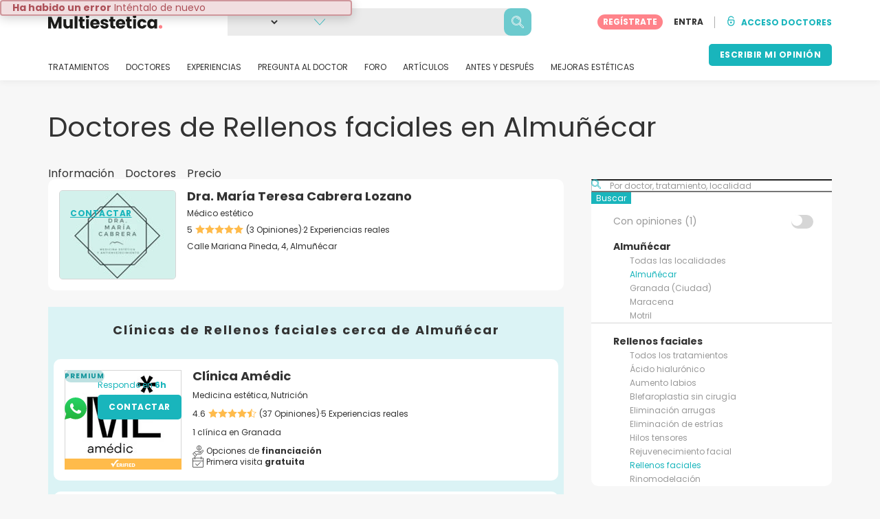

--- FILE ---
content_type: text/html; charset=UTF-8
request_url: https://www.multiestetica.com/centros/rellenos-faciales/almunecar
body_size: 15466
content:
<!DOCTYPE html>
<html lang="es-ES" class="desktop" >
<head>
        
<meta charset="utf-8" />
<meta name="viewport" content="width=device-width, minimum-scale=1.0, maximum-scale=1.0"/>

<title>Rellenos faciales en Almuñécar | Expertos en estética y láser</title>

<link rel="preconnect" href="//static.multiestetica.com" crossorigin>


                    <script async src="https://www.googletagmanager.com/gtag/js?id=G-SPV2V88M73"></script>
    

    <link rel="stylesheet" href="https://static.multiestetica.com/10009307/build/yns/main_general.css">

            <link rel="stylesheet" href="https://static.multiestetica.com/10009307/build/yns/yns_header_nav.css">
        <link rel="stylesheet" href="https://static.multiestetica.com/10009307/build/yns/yns_footer.css">
    
    <link rel="stylesheet" href="https://static.multiestetica.com/10009307/build/yns/5056.css"><link rel="stylesheet" href="https://static.multiestetica.com/10009307/build/yns/company_listing.css">

<script id="js_analytics" type="text/javascript">
    const projectDomain = 'multiestetica.com';

        (function(i,s,o,g,r,a,m){i['GoogleAnalyticsObject']=r;i[r]=i[r]||function(){
        (i[r].q=i[r].q||[]).push(arguments)},i[r].l=1*new Date();a=s.createElement(o),
        m=s.getElementsByTagName(o)[0];a.async=1;a.src=g;m.parentNode.insertBefore(a,m)
    })(window,document,'script','https://www.google-analytics.com/analytics.js','ga');

    window.gaYNS = {
                analyticsPageItems: '2',
                analyticsTreatmentName: 'Rellenos faciales',
        analyticsTreatmentEnglishName: 'Fillers',
        dimensionPath: '/doctors/list/treatment/population',
                gaTracker: 'UA-4541145-1',
                gaTrackerGlobal: 'UA-103658573-1',
        pageType: ''
    };


                !function(f,b,e,v,n,t,s){if(f.fbq)return;n=f.fbq=function(){n.callMethod?
        n.callMethod.apply(n,arguments):n.queue.push(arguments)};if(!f._fbq)f._fbq=n;
        n.push=n;n.loaded=!0;n.version='2.0';n.queue=[];t=b.createElement(e);t.async=!0;
        t.src=v;s=b.getElementsByTagName(e)[0];s.parentNode.insertBefore(t,s)}(window,
        document,'script','https://connect.facebook.net/en_US/fbevents.js');
    

                window.dataLayer = window.dataLayer || [];
        window.gA4Data = window.gA4Data || {};
        window.gA4Data.measurement_id = 'G-SPV2V88M73';
        window.gA4Data.treatmentName = 'Rellenos faciales';
        window.gA4Data.treatmentEnglishName = 'Fillers';
        window.gA4Data.pageItems = '2';
        window.gA4Data.creationDate = '';
        window.gA4Data.brandRelatedId = '';
        window.gA4Data.doctorRelatedId = '';

        function gtag(){dataLayer.push(arguments);}

        // Config GA4
        gtag('js', new Date());

        function getCookie(name) {
            return document.cookie
            .split('; ')
            .find(row => row.startsWith(name))
            ?.split('=')[1] || null;
        }
        const COOKIE_NAME = '_ynsGDPR_';
        const consentCookieValue = getCookie(COOKIE_NAME);

        const defaultConsentConfig = {
            'ad_storage': 'denied',
            'ad_user_data': 'denied',
            'ad_personalization': 'denied',
            'analytics_storage': 'denied',
            'functionality_storage': 'denied',
            'personalization_storage': 'denied',
            'security_storage': 'granted',  // Always granted
        };

        let shouldEnableUrlPassthrough = true;

        if (consentCookieValue) {
            const consent = JSON.parse(decodeURIComponent(consentCookieValue));

            Object.assign(defaultConsentConfig, {
                'ad_storage': consent.marketing ? 'granted' : 'denied',
                'ad_user_data':  consent.marketing ? 'granted' : 'denied',
                'ad_personalization':  consent.marketing ? 'granted' : 'denied',
                'analytics_storage':  consent.analysis ? 'granted' : 'denied',
                'functionality_storage':  consent.functional ? 'granted' : 'denied',
                'personalization_storage':  consent.marketing ? 'granted' : 'denied',
            });

            shouldEnableUrlPassthrough = !(consent.marketing && consent.analysis);
        }
        gtag('consent', 'default', defaultConsentConfig);

        gtag('set', 'url_passthrough', shouldEnableUrlPassthrough);

        data = {};
        data.content_group = '/doctors/list/treatment/population';
        if (window.gA4Data.treatmentName) {
            data.treatment = window.gA4Data.treatmentName;
        }
        if (window.gA4Data.treatmentEnglishName) {
            data.english_treatment = window.gA4Data.treatmentEnglishName;
        }
        if (window.gA4Data.pageItems) {
            data.content_items = window.gA4Data.pageItems;
        }
        if (window.gA4Data.creationDate) {
            data.creation_date = window.gA4Data.creationDate;
        }
        if (window.gA4Data.brandRelatedId) {
            data.brand_related_id = window.gA4Data.brandRelatedId;
        }
        if (window.gA4Data.doctorRelatedId) {
            data.doctor_related_id = window.gA4Data.doctorRelatedId;
        }

        // /_ga=([^;]+)/i.test(document.cookie) ? data.yns_client_id = RegExp.$1.split('.').slice(2).join('.').replace('3','2'): null;
        // /smd5=([^;]+)/i.test(document.cookie) ? data.yns_session_id = RegExp.$1 : null;
        /User=([^;]+)/i.test(document.cookie) ? data.user_id = RegExp.$1 : null;

        gtag('config', window.gA4Data.measurement_id, {
            ...data,
            'cookie_domain': `.${projectDomain}`,
            'linker': {
                'url_passthrough': true
            },
        });
    </script>

<!-- Google Tag Manager -->
<script>(function(w,d,s,l,i){w[l]=w[l]||[];w[l].push({'gtm.start':
            new Date().getTime(),event:'gtm.js'});var f=d.getElementsByTagName(s)[0],
        j=d.createElement(s),dl=l!='dataLayer'?'&l='+l:'';j.async=true;j.src=
        'https://www.googletagmanager.com/gtm.js?id='+i+dl;f.parentNode.insertBefore(j,f);
    })(window,document,'script','dataLayer','GTM-5PCHSHG');</script>
<!-- End Google Tag Manager -->



    <link rel="preload" href="https://static.multiestetica.com/10009307/build/yns/fonts/Poppins-Regular.ad19729d.woff2" as="font" type="font/woff2" crossorigin>
<link rel="preload" href="https://static.multiestetica.com/10009307/build/yns/fonts/Poppins-Bold.dd24d10e.woff2" as="font" type="font/woff2" crossorigin>
<link rel="preload" href="https://static.multiestetica.com/10009307/build/yns/fonts/YNS_icons.e0995834.woff2" as="font" type="font/woff2" crossorigin>




<link rel="dns-prefetch" href="//fonts.googleapis.com">
<link rel="dns-prefetch" href="//www.googleadservices.com">
<link rel="dns-prefetch" href="//pagead2.googlesyndication.com">
<link rel="dns-prefetch" href="//tpc.googlesyndication.com">
<link rel="dns-prefetch" href="//connect.facebook.net">
<link rel="dns-prefetch" href="//www.google-analytics.com">
<link rel="dns-prefetch" href="//www.googletagmanager.com">
<link rel="dns-prefetch" href="//cdnjs.cloudflare.com">
<link rel="dns-prefetch" href="//googleads.g.doubleclick.net">
<link rel="dns-prefetch" href="//stats.g.doubleclick.net">
<link rel="dns-prefetch" href="//www.google.com">
<link rel="dns-prefetch" href="//js-agent.newrelic.com">
<link rel="dns-prefetch" href="//bam.nr-data.net">
<link rel="dns-prefetch" href="//cdn.livechatinc.com">
<link rel="dns-prefetch" href="//secure.livechatinc.com">
<link rel="dns-prefetch" href="//accounts.livechatinc.com">
<link rel="dns-prefetch" href="//analytics.tiktok.com">


<meta name="google-site-verification" content="tFyTp0vI7okiPZHCNULlmh7C5U50LrLFGa80eFdgZA8"/>
<meta name="robots" content="index, follow"/>    <meta name="description" content="Encuentra especialistas en Rellenos faciales en Almuñécar. Información, precios, fotos y opiniones verificadas."/>
<meta name="apple-itunes-app" content="app-id=1149340927, app-argument=https://www.multiestetica.com/centros/rellenos-faciales/almunecar">

            <link rel="canonical" href="https://www.multiestetica.com/centros/rellenos-faciales/almunecar"/>
    


    <script async src="https://securepubads.g.doubleclick.net/tag/js/gpt.js"></script>
    <script>
                const decode = function (e) {
            return decodeURIComponent(e)
        }, leftTrim = function (e) {
            return e.replace(/^\s+/, "")
        }, coIsset = function (e) {
            return -1 !== window.document.cookie.indexOf(e + "=")
        }, coGet = function (e) {
            const n = document.cookie.split(";");
            let t = "", o = "", c = [];
            for (let i = 0; i < n.length; i++) if (o = (c = (t = n[i].replace(/^\s+/, "")).split("=")).shift(), t = c.join("="), e === o) return decode(t);
            return ""
        };

                window.loadSlots = false;
        window.googletag = window.googletag || {cmd: []};

        googletag.cmd.push(function () {
            let DISABLE_COOKIES = 1;

                            googletag.defineSlot('/21674600035/AU_ES_420x420_GENERAL', [420, 420], 'div-gpt-ad-21868213301-0').addService(googletag.pubads());
                                                    googletag.pubads().enableSingleRequest();
            googletag.pubads().setTargeting('country', ['es'])
                                            .setTargeting('treatment', ['rellenos-faciales'])
                                                            .setTargeting('city_name', ['almunecar'])
                                                            .setTargeting('area2_name', ['granada'])
                                                            .setTargeting('section', ['/doctors/list/treatment/population']);

            if (coIsset('_ynsGDPR_')) {
                const segmentationEnabled = JSON.parse(coGet('_ynsGDPR_')).segmentation;
                DISABLE_COOKIES = segmentationEnabled ? 0 : 1;
            }

            googletag.pubads().setCookieOptions(DISABLE_COOKIES);
            googletag.pubads().collapseEmptyDivs(true);
            googletag.pubads().addEventListener('slotOnload', function (event) {
                window.loadSlots = true;
            });

            googletag.enableServices();
        });
    </script>


<link rel="manifest" href="/manifest.webmanifest"/>

    <base href="https://www.multiestetica.com">
</head>

<body id="company_listing"        data-meta="treatment_card"              data-show-sensitive-content="false"
      class="        "
>
            
    <header class="header-nav header-nav--desktop u-flex">
        <div class="container-layout">
            <div class="header-nav__top--with-search u-flex u-flex-justify-between u-flex-align-items-center">
                                <a href="/"
                   class="header-nav__logo u-flex u-flex-align-items-center"
                   title="Estética"
                >
                    <img src="https://static.multiestetica.com/img/img_et/logo/ES/logo.svg"
                         width="166"
                         height="20"
                         alt="Estética"
                    />
                </a>
                
                                                    <div
                        id="jsv-search-bar"
                        class="search-bar"
                    >
                        <div class="skeleton skeleton--animation skeleton--r10"></div>
                    </div>
                

                                <div id="jsv-nav-user-menu-new">
                    <div class="nav-user-menu"><ul
                class="nav-user-menu--not-logged nav-user-menu__links u-flex u-flex-align-items-center u-p--0"
                data-role="nav-user-menu-not-logged"
            ><li class="nav-user-menu__users-register"><span
                        data-href="/profile/register"
                        rel="nofollow"
                        class="nav-user-menu__users-register-btn u-font--bold u-flex u-flex-align-items-center u-flex-justify-center u-render__cursor--pointer u-render__border-none internal-span-link"
                        aria-label="Regístrate en Multiestetica.com"
                        data-role="nav-user-register-btn"
                    >
                        REGÍSTRATE
                    </span></li><li class="nav-user-menu__users-login"><span
                        data-href="/profile/login?rurl=https://www.multiestetica.com/centros/rellenos-faciales/almunecar"
                        rel="nofollow"
                        class="btn--primary btn--white u-ml--2 u-font--bold u-render__border-none internal-span-link"
                        data-role="nav-user-login-btn"
                    >
                        ENTRA
                    </span></li><li class="nav-user-menu__doctors u-ml--2 u-pl--2"><i
                        class="yns-icon-unlocked u-font--bold"
                        aria-hidden="true"
                    ></i><span
                        data-href="/front/user_account/login"
                        rel="nofollow"
                        class="u-ml--1 u-font--bold u-render__border-none btn--basic u-render__underline-none internal-span-link"
                    >ACCESO DOCTORES</span></li></ul></div>
                </div>
            </div>

                        <nav role="navigation" class="u-flex u-flex-justify-between">
                <ul class="header-nav__list u-mt--3 u-pl--0" data-role="header-nav-list">
                                        <li class="header-nav__list-item header-nav__sublist-parent u-render__position--relative">
                        <a class="header-nav__list-link u-pb--1 "
                           href="https://www.multiestetica.com/tratamientos"
                           data-link="treatment_list"
                        >
                            TRATAMIENTOS
                        </a>

                                                        
    <div class="header-nav__sublist ">
        <div class="u-text--nowrap">
            <span class="header-nav__sublist-label u-font--bold u-mr--1">Tratamientos más populares</span>
            <a href="https://www.multiestetica.com/tratamientos" class="header-nav__sublist-link-all u-font--bold u-text--nowrap js-ga-link"
               data-ga-ev="Main menu|View all treatments|Ver todos">
                                    Ver todos
                            </a>
        </div>
        <ul class="u-p--0">
                                                                                                                                                                                                        <li>
                    <a href="https://www.multiestetica.com/tratamientos/abdominoplastia"
                       class="header-nav__sublist-link u-text--ellipsis js-ga-link"
                       data-ga-ev="Main menu|Go to treatment item|Abdominoplastia">
                        Abdominoplastia
                    </a>
                </li>
                                                                                                                                                                                                        <li>
                    <a href="https://www.multiestetica.com/tratamientos/acido-hialuronico"
                       class="header-nav__sublist-link u-text--ellipsis js-ga-link"
                       data-ga-ev="Main menu|Go to treatment item|Ácido hialurónico">
                        Ácido hialurónico
                    </a>
                </li>
                                                                                                                                                                                                        <li>
                    <a href="https://www.multiestetica.com/tratamientos/aumento-senos"
                       class="header-nav__sublist-link u-text--ellipsis js-ga-link"
                       data-ga-ev="Main menu|Go to treatment item|Aumento de pecho">
                        Aumento de pecho
                    </a>
                </li>
                                                                                                                                                                                                        <li>
                    <a href="https://www.multiestetica.com/tratamientos/aumento-labios"
                       class="header-nav__sublist-link u-text--ellipsis js-ga-link"
                       data-ga-ev="Main menu|Go to treatment item|Aumento labios">
                        Aumento labios
                    </a>
                </li>
                                                                                                                                                                                                        <li>
                    <a href="https://www.multiestetica.com/tratamientos/balon-gastrico"
                       class="header-nav__sublist-link u-text--ellipsis js-ga-link"
                       data-ga-ev="Main menu|Go to treatment item|Balón gástrico">
                        Balón gástrico
                    </a>
                </li>
                                                                                                                                                                                                        <li>
                    <a href="https://www.multiestetica.com/tratamientos/blefaroplastia"
                       class="header-nav__sublist-link u-text--ellipsis js-ga-link"
                       data-ga-ev="Main menu|Go to treatment item|Blefaroplastia">
                        Blefaroplastia
                    </a>
                </li>
                                                                                                                                                                                                        <li>
                    <a href="https://www.multiestetica.com/tratamientos/lipoescultura"
                       class="header-nav__sublist-link u-text--ellipsis js-ga-link"
                       data-ga-ev="Main menu|Go to treatment item|Lipoescultura">
                        Lipoescultura
                    </a>
                </li>
                                                                                                                                                                                                        <li>
                    <a href="https://www.multiestetica.com/tratamientos/liposuccion"
                       class="header-nav__sublist-link u-text--ellipsis js-ga-link"
                       data-ga-ev="Main menu|Go to treatment item|Liposucción">
                        Liposucción
                    </a>
                </li>
                                                                                                                                                                                                        <li>
                    <a href="https://www.multiestetica.com/tratamientos/pose-reduccion-de-estomago"
                       class="header-nav__sublist-link u-text--ellipsis js-ga-link"
                       data-ga-ev="Main menu|Go to treatment item|POSE Reducción de estómago">
                        POSE Reducción de estómago
                    </a>
                </li>
                                                                                                                                                                                                        <li>
                    <a href="https://www.multiestetica.com/tratamientos/rinoplastia"
                       class="header-nav__sublist-link u-text--ellipsis js-ga-link"
                       data-ga-ev="Main menu|Go to treatment item|Rinoplastia">
                        Rinoplastia
                    </a>
                </li>
                    </ul>
    </div>

                                            </li>

                                        <li class="header-nav__list-item header-nav__sublist-parent u-render__position--relative">
                        <a href="https://www.multiestetica.com/centros"
                           class="header-nav__list-link u-pb--1 "
                           data-link="company_listing"
                        >
                            DOCTORES
                        </a>

                                                        
    <div class="header-nav__sublist ">
        <div class="u-text--nowrap">
            <span class="header-nav__sublist-label u-font--bold u-mr--1">Doctores por tratamiento y localidad</span>
            <a href="https://www.multiestetica.com/centros" class="header-nav__sublist-link-all u-font--bold u-text--nowrap js-ga-link"
               data-ga-ev="Main menu|View all doctors|Ver todos">
                                    Ver todos
                            </a>
        </div>
        <ul class="u-p--0">
                                                                                                                                                                                                                                                    <li>
                    <a href="https://www.multiestetica.com/centros/aumento-senos/madrid"
                       class="header-nav__sublist-link u-text--ellipsis js-ga-link"
                       data-ga-ev="Main menu|Go to doctors list treatment area2|Aumento de pecho en Madrid">
                        Aumento de pecho en Madrid
                    </a>
                </li>
                                                                                                                                                                                                                                                    <li>
                    <a href="https://www.multiestetica.com/centros/aumento-senos/valencia"
                       class="header-nav__sublist-link u-text--ellipsis js-ga-link"
                       data-ga-ev="Main menu|Go to doctors list treatment area2|Aumento de pecho en Valencia">
                        Aumento de pecho en Valencia
                    </a>
                </li>
                                                                                                                                                                                                                                                    <li>
                    <a href="https://www.multiestetica.com/centros/aumento-senos/malaga"
                       class="header-nav__sublist-link u-text--ellipsis js-ga-link"
                       data-ga-ev="Main menu|Go to doctors list treatment area2|Aumento de pecho en Málaga">
                        Aumento de pecho en Málaga
                    </a>
                </li>
                                                                                                                                                                                                                                                    <li>
                    <a href="https://www.multiestetica.com/centros/abdominoplastia/barcelona"
                       class="header-nav__sublist-link u-text--ellipsis js-ga-link"
                       data-ga-ev="Main menu|Go to doctors list treatment area2|Abdominoplastia en Barcelona">
                        Abdominoplastia en Barcelona
                    </a>
                </li>
                                                                                                                                                                                                                                                    <li>
                    <a href="https://www.multiestetica.com/centros/abdominoplastia/madrid"
                       class="header-nav__sublist-link u-text--ellipsis js-ga-link"
                       data-ga-ev="Main menu|Go to doctors list treatment area2|Abdominoplastia en Madrid">
                        Abdominoplastia en Madrid
                    </a>
                </li>
                                                                                                                                                                                                                                                    <li>
                    <a href="https://www.multiestetica.com/centros/liposuccion/madrid"
                       class="header-nav__sublist-link u-text--ellipsis js-ga-link"
                       data-ga-ev="Main menu|Go to doctors list treatment area2|Liposucción en Madrid">
                        Liposucción en Madrid
                    </a>
                </li>
                                                                                                                                                                                                                                                    <li>
                    <a href="https://www.multiestetica.com/centros/liposuccion/barcelona"
                       class="header-nav__sublist-link u-text--ellipsis js-ga-link"
                       data-ga-ev="Main menu|Go to doctors list treatment area2|Liposucción en Barcelona">
                        Liposucción en Barcelona
                    </a>
                </li>
                                                                                                                                                                                                                                                    <li>
                    <a href="https://www.multiestetica.com/centros/liposuccion/valencia"
                       class="header-nav__sublist-link u-text--ellipsis js-ga-link"
                       data-ga-ev="Main menu|Go to doctors list treatment area2|Liposucción en Valencia">
                        Liposucción en Valencia
                    </a>
                </li>
                                                                                                                                                                                                                                                    <li>
                    <a href="https://www.multiestetica.com/centros/rinoplastia/barcelona"
                       class="header-nav__sublist-link u-text--ellipsis js-ga-link"
                       data-ga-ev="Main menu|Go to doctors list treatment area2|Rinoplastia en Barcelona">
                        Rinoplastia en Barcelona
                    </a>
                </li>
                                                                                                                                                                                                                                                    <li>
                    <a href="https://www.multiestetica.com/centros/rinoplastia/madrid"
                       class="header-nav__sublist-link u-text--ellipsis js-ga-link"
                       data-ga-ev="Main menu|Go to doctors list treatment area2|Rinoplastia en Madrid">
                        Rinoplastia en Madrid
                    </a>
                </li>
                    </ul>
    </div>

                                            </li>

                                                                <li class="header-nav__list-item header-nav__sublist-parent u-render__position--relative">
                            <a class="header-nav__list-link u-pb--1 "
                               href="https://www.multiestetica.com/experiencias"
                               data-link="experiences-home"
                               data-role="experiences-navigation-tab"
                            >
                                EXPERIENCIAS
                            </a>

                                                                
    <div class="header-nav__sublist ">
        <div class="u-text--nowrap">
            <span class="header-nav__sublist-label u-font--bold u-mr--1">Tratamientos con más experiencias</span>
            <a href="https://www.multiestetica.com/experiencias" class="header-nav__sublist-link-all u-font--bold u-text--nowrap js-ga-link"
               data-ga-ev="Main menu|View all experiences|Ver todos">
                                    Ver todos
                            </a>
        </div>
        <ul class="u-p--0">
                                                                                                                                                                                                        <li>
                    <a href="https://www.multiestetica.com/experiencias/abdominoplastia"
                       class="header-nav__sublist-link u-text--ellipsis js-ga-link"
                       data-ga-ev="Main menu|Go to treatment experience list|Experiencias sobre Abdominoplastia">
                        Experiencias sobre Abdominoplastia
                    </a>
                </li>
                                                                                                                                                                                                        <li>
                    <a href="https://www.multiestetica.com/experiencias/acido-hialuronico"
                       class="header-nav__sublist-link u-text--ellipsis js-ga-link"
                       data-ga-ev="Main menu|Go to treatment experience list|Experiencias sobre Ácido hialurónico">
                        Experiencias sobre Ácido hialurónico
                    </a>
                </li>
                                                                                                                                                                                                        <li>
                    <a href="https://www.multiestetica.com/experiencias/aumento-senos"
                       class="header-nav__sublist-link u-text--ellipsis js-ga-link"
                       data-ga-ev="Main menu|Go to treatment experience list|Experiencias sobre Aumento de pecho">
                        Experiencias sobre Aumento de pecho
                    </a>
                </li>
                                                                                                                                                                                                        <li>
                    <a href="https://www.multiestetica.com/experiencias/aumento-labios"
                       class="header-nav__sublist-link u-text--ellipsis js-ga-link"
                       data-ga-ev="Main menu|Go to treatment experience list|Experiencias sobre Aumento labios">
                        Experiencias sobre Aumento labios
                    </a>
                </li>
                                                                                                                                                                                                        <li>
                    <a href="https://www.multiestetica.com/experiencias/blefaroplastia"
                       class="header-nav__sublist-link u-text--ellipsis js-ga-link"
                       data-ga-ev="Main menu|Go to treatment experience list|Experiencias sobre Blefaroplastia">
                        Experiencias sobre Blefaroplastia
                    </a>
                </li>
                                                                                                                                                                                                        <li>
                    <a href="https://www.multiestetica.com/experiencias/labioplastia"
                       class="header-nav__sublist-link u-text--ellipsis js-ga-link"
                       data-ga-ev="Main menu|Go to treatment experience list|Experiencias sobre Labioplastia">
                        Experiencias sobre Labioplastia
                    </a>
                </li>
                                                                                                                                                                                                        <li>
                    <a href="https://www.multiestetica.com/experiencias/lipoescultura"
                       class="header-nav__sublist-link u-text--ellipsis js-ga-link"
                       data-ga-ev="Main menu|Go to treatment experience list|Experiencias sobre Lipoescultura">
                        Experiencias sobre Lipoescultura
                    </a>
                </li>
                                                                                                                                                                                                        <li>
                    <a href="https://www.multiestetica.com/experiencias/mastopexia"
                       class="header-nav__sublist-link u-text--ellipsis js-ga-link"
                       data-ga-ev="Main menu|Go to treatment experience list|Experiencias sobre Mastopexia">
                        Experiencias sobre Mastopexia
                    </a>
                </li>
                                                                                                                                                                                                        <li>
                    <a href="https://www.multiestetica.com/experiencias/otoplastia"
                       class="header-nav__sublist-link u-text--ellipsis js-ga-link"
                       data-ga-ev="Main menu|Go to treatment experience list|Experiencias sobre Otoplastia">
                        Experiencias sobre Otoplastia
                    </a>
                </li>
                                                                                                                                                                                                        <li>
                    <a href="https://www.multiestetica.com/experiencias/rinoplastia"
                       class="header-nav__sublist-link u-text--ellipsis js-ga-link"
                       data-ga-ev="Main menu|Go to treatment experience list|Experiencias sobre Rinoplastia">
                        Experiencias sobre Rinoplastia
                    </a>
                </li>
                    </ul>
    </div>

                                                    </li>
                    
                                                                <li class="header-nav__list-item header-nav__sublist-parent u-render__position--relative">
                            <a class="header-nav__list-link u-pb--1 "
                               href="https://www.multiestetica.com/consultas"
                               data-link="qanda_home"
                            >
                                PREGUNTA AL DOCTOR
                            </a>

                                                                
    <div class="header-nav__sublist ">
        <div class="u-text--nowrap">
            <span class="header-nav__sublist-label u-font--bold u-mr--1">Tratamientos con más preguntas</span>
            <a href="https://www.multiestetica.com/consultas" class="header-nav__sublist-link-all u-font--bold u-text--nowrap js-ga-link"
               data-ga-ev="Main menu|View all qanda|Ver todos">
                                    Ver todos
                            </a>
        </div>
        <ul class="u-p--0">
                                                                                                                                                                                                        <li>
                    <a href="https://www.multiestetica.com/consultas/abdominoplastia"
                       class="header-nav__sublist-link u-text--ellipsis js-ga-link"
                       data-ga-ev="Main menu|Go to treatment qanda|Preguntas sobre Abdominoplastia">
                        Preguntas sobre Abdominoplastia
                    </a>
                </li>
                                                                                                                                                                                                        <li>
                    <a href="https://www.multiestetica.com/consultas/acido-hialuronico"
                       class="header-nav__sublist-link u-text--ellipsis js-ga-link"
                       data-ga-ev="Main menu|Go to treatment qanda|Preguntas sobre Ácido hialurónico">
                        Preguntas sobre Ácido hialurónico
                    </a>
                </li>
                                                                                                                                                                                                        <li>
                    <a href="https://www.multiestetica.com/consultas/aumento-senos"
                       class="header-nav__sublist-link u-text--ellipsis js-ga-link"
                       data-ga-ev="Main menu|Go to treatment qanda|Preguntas sobre Aumento de pecho">
                        Preguntas sobre Aumento de pecho
                    </a>
                </li>
                                                                                                                                                                                                        <li>
                    <a href="https://www.multiestetica.com/consultas/aumento-labios"
                       class="header-nav__sublist-link u-text--ellipsis js-ga-link"
                       data-ga-ev="Main menu|Go to treatment qanda|Preguntas sobre Aumento labios">
                        Preguntas sobre Aumento labios
                    </a>
                </li>
                                                                                                                                                                                                        <li>
                    <a href="https://www.multiestetica.com/consultas/hilos-tensores"
                       class="header-nav__sublist-link u-text--ellipsis js-ga-link"
                       data-ga-ev="Main menu|Go to treatment qanda|Preguntas sobre Hilos tensores">
                        Preguntas sobre Hilos tensores
                    </a>
                </li>
                                                                                                                                                                                                        <li>
                    <a href="https://www.multiestetica.com/consultas/lipoescultura"
                       class="header-nav__sublist-link u-text--ellipsis js-ga-link"
                       data-ga-ev="Main menu|Go to treatment qanda|Preguntas sobre Lipoescultura">
                        Preguntas sobre Lipoescultura
                    </a>
                </li>
                                                                                                                                                                                                        <li>
                    <a href="https://www.multiestetica.com/consultas/liposuccion"
                       class="header-nav__sublist-link u-text--ellipsis js-ga-link"
                       data-ga-ev="Main menu|Go to treatment qanda|Preguntas sobre Liposucción">
                        Preguntas sobre Liposucción
                    </a>
                </li>
                                                                                                                                                                                                        <li>
                    <a href="https://www.multiestetica.com/consultas/mastopexia"
                       class="header-nav__sublist-link u-text--ellipsis js-ga-link"
                       data-ga-ev="Main menu|Go to treatment qanda|Preguntas sobre Mastopexia">
                        Preguntas sobre Mastopexia
                    </a>
                </li>
                                                                                                                                                                                                        <li>
                    <a href="https://www.multiestetica.com/consultas/rejuvenecimiento-facial"
                       class="header-nav__sublist-link u-text--ellipsis js-ga-link"
                       data-ga-ev="Main menu|Go to treatment qanda|Preguntas sobre Rejuvenecimiento facial">
                        Preguntas sobre Rejuvenecimiento facial
                    </a>
                </li>
                                                                                                                                                                                                        <li>
                    <a href="https://www.multiestetica.com/consultas/rinoplastia"
                       class="header-nav__sublist-link u-text--ellipsis js-ga-link"
                       data-ga-ev="Main menu|Go to treatment qanda|Preguntas sobre Rinoplastia">
                        Preguntas sobre Rinoplastia
                    </a>
                </li>
                    </ul>
    </div>

                                                    </li>
                    
                                                                <li class="header-nav__list-item">
                            <a class="header-nav__list-link u-pb--1 "
                               href="https://forum.multiestetica.com/"
                               data-link="forum-list-categories"
                            >
                                FORO
                            </a>
                        </li>
                    
                                        <li class="header-nav__list-item">
                        <a class="header-nav__list-link u-pb--1 "
                           href="https://www.multiestetica.com/articulos"
                           data-link="article-home"
                        >
                            ARTÍCULOS
                        </a>
                    </li>

                                                                <li class="header-nav__list-item">
                            <a class="header-nav__list-link u-pb--1 "
                               href="https://www.multiestetica.com/antes-y-despues"
                               data-link="gallery-listing"
                            >
                                ANTES Y DESPUÉS
                            </a>
                        </li>
                    
                                        <li class="header-nav__list-item">
                        <a class="header-nav__list-link u-pb--1 "
                           href="https://www.multiestetica.com/mejoras-esteticas"
                           data-link="concern_list"
                        >
                            MEJORAS ESTÉTICAS
                        </a>
                    </li>
                </ul>

                                                        <div class="u-my--1">
                        <button
                            data-com-id="0"
                            data-treatment-id="0"
                            data-source="14"
                            class="btn-header btn-header--primary u-render__display--none js-experience-review-selector js-show-for-patients js-ga-link"
                                
    data-ga-category="click"
    data-ga-props="{&quot;action&quot;:&quot;share experience&quot;,&quot;cta&quot;:&quot;navigation button&quot;,&quot;content_group&quot;:&quot;\/doctors\/list\/treatment\/population&quot;}"

                        >ESCRIBIR MI OPINIÓN</button>
                    </div>
                            </nav>
        </div>
    </header>

    
    <div id="remarketing" data-section="company_list"
        data-sev-id="1173"        data-ae2-id="21" />

    <div class="container-layout">
                                    <div class="u-mt--5 d:u-mt--6 u-mb--4 d:u-mb--5 u-flex u-flex--gap-8 d:u-flex--gap-16">
                <h1 class="u-font--regular u-m--0">
                    Doctores de Rellenos faciales en Almuñécar
                </h1>

                                                        <div class="btn--rounded bookmark-btn u-flex-none u-render__display--none">
                        <div
                            id="jsv-bookmark-btn-1173"
                            class="jsv-bookmark-btn u-flex u-flex-align-items-center u-flex-justify-center u-render__cursor--pointer"
                            data-treatment-id="1173"
                        ></div>
                    </div>
                            </div>

                                        <nav>
    <ul class="u-flex u-p--0">
                                    <li class="tabs__item u-mr--2">
                    <a href="https://www.multiestetica.com/tratamientos/rellenos-faciales"
                       class="tabs__item-link u-color--grey-carbon"
                       data-role="tab_home"
                    >
                        Información
                    </a>
                </li>
                                                <li class="tabs__item u-mr--2">
                    <a href="/centros/rellenos-faciales"
                       class="tabs__item-link u-color--grey-carbon tabs__item-link--active"
                       data-role="tab_companies"
                    >
                        Doctores
                    </a>
                </li>
                                                <li class="tabs__item ">
                    <a href="/precios/rellenos-faciales"
                       class="tabs__item-link u-color--grey-carbon"
                       data-role="tab_pricing"
                    >
                        Precio
                    </a>
                </li>
                        </ul>
</nav>

                    
        <div class="container-layout__grid has-sidebar">
            <div class="container-layout__content">                                
                                
                                <div class="company-listing__loop js_companies_container">
                    
 
<script
        id="ga-listing-data-1"
        type="application/ld+json"
>
            {
        "items": [
                                    {
                    "content_group": "/doctors/list/treatment/population",
                    "index": "0",
                    "item_area2": "Granada",
                    "item_category": "basic",
                    "item_category2": "doctor",
                    "item_category3": "",
                    "item_category4": "",
                    "item_id": "365437",
                    "item_list_id": "fillers_in_almuñécar",
                    "item_list_name": "Fillers in Almuñécar",
                    "item_name": "Dra. María Teresa Cabrera Lozano",
                    "item_population": "Almuñécar",
                    "item_treatment": "Fillers",
                    "page_index": "1"
                },
                                    {
                    "content_group": "/doctors/list/treatment/population",
                    "index": "1",
                    "item_area2": "Granada",
                    "item_category": "basic",
                    "item_category2": "center",
                    "item_category3": "",
                    "item_category4": "",
                    "item_id": "178307",
                    "item_list_id": "fillers_in_almuñécar",
                    "item_list_name": "Fillers in Almuñécar",
                    "item_name": "Almusalud",
                    "item_population": "Almuñécar",
                    "item_treatment": "Fillers",
                    "page_index": "1"
                }
        ],
    "item_list_id": "fillers_in_almuñécar",
        "item_list_name": "Fillers in Almuñécar"
    }
</script>

            
        

<article
    id="li_1"
    class="u-bg--white u-radius--10 u-p--0 u-render__position--relative js_customer_content"
    data-company-id="365437"
    data-appointment="not_showing"
    data-company-ordinal="1"
    data-role="company list item"
    data-type="basic"
    data-global-offer="1"
>
     


<div class="company-miniature u-p--2">
        
        <div class="company-miniature__picture">
        




                                    
            <a href="https://www.multiestetica.com/centros/maria-teresa-cabrera-lozano"
                                            
    data-ga-category="view_item"
    data-ga-props="{&quot;action&quot;:&quot;go to doctor card&quot;,&quot;content_group&quot;:&quot;\/doctors\/list\/treatment\/population&quot;,&quot;cta&quot;:&quot;list item image&quot;,&quot;doctor_id&quot;:365437,&quot;items&quot;:[{&quot;content_group&quot;:&quot;\/doctors\/list\/treatment\/population&quot;,&quot;index&quot;:0,&quot;item_area2&quot;:&quot;Granada&quot;,&quot;item_category&quot;:&quot;basic&quot;,&quot;item_category2&quot;:&quot;doctor&quot;,&quot;item_category3&quot;:null,&quot;item_category4&quot;:null,&quot;item_id&quot;:365437,&quot;item_list_id&quot;:&quot;fillers_in_almu\u00f1\u00e9car&quot;,&quot;item_list_name&quot;:&quot;Fillers in Almu\u00f1\u00e9car&quot;,&quot;item_name&quot;:&quot;Dra. Mar\u00eda Teresa Cabrera Lozano&quot;,&quot;item_population&quot;:&quot;Almu\u00f1\u00e9car&quot;,&quot;item_treatment&quot;:&quot;Fillers&quot;,&quot;page_index&quot;:1}],&quot;user_id&quot;:null}"

                        data-role="company-logo"
                            class="js-ga-link"
                    >
    
            <picture class="company-logo__picture u-render__overflow--hidden u-flex-none skeleton skeleton--r5"><source srcset="//static.multiestetica.com/site/company/0e/365437/logo/maria-teresa-cabrera-lozano_li1.webp?timestamp=1769212872"
                        type="image/webp"
                ><source srcset="//static.multiestetica.com/site/company/0e/365437/logo/maria-teresa-cabrera-lozano_li1.jpg?timestamp=1769212872"
                        type="image/jpg"
                ><img src="//static.multiestetica.com/site/company/0e/365437/logo/maria-teresa-cabrera-lozano_li1.jpg?timestamp=1769212872"
                 alt="Dra. María Teresa Cabrera Lozano"
                                
                                
                                
                                
                                
                                
                                                    width="168"
                
                                                    height="128"
                
                                                    loading="eager"
                
                                
                                                    decoding="async"
                
                                
                                            /></picture>

            </a>
    
                

    </div>

        <h3 class="company-miniature__name u-font--bold u-mt--0 u-mb--1">
        <a
            href="https://www.multiestetica.com/centros/maria-teresa-cabrera-lozano"
            class="company-miniature__name-link js-ga-link"
                                
    data-ga-category="view_item"
    data-ga-props="{&quot;action&quot;:&quot;go to doctor card&quot;,&quot;content_group&quot;:&quot;\/doctors\/list\/treatment\/population&quot;,&quot;cta&quot;:&quot;list item name&quot;,&quot;doctor_id&quot;:365437,&quot;items&quot;:[{&quot;content_group&quot;:&quot;\/doctors\/list\/treatment\/population&quot;,&quot;index&quot;:0,&quot;item_area2&quot;:&quot;Granada&quot;,&quot;item_category&quot;:&quot;basic&quot;,&quot;item_category2&quot;:&quot;doctor&quot;,&quot;item_category3&quot;:null,&quot;item_category4&quot;:null,&quot;item_id&quot;:365437,&quot;item_list_id&quot;:&quot;fillers_in_almu\u00f1\u00e9car&quot;,&quot;item_list_name&quot;:&quot;Fillers in Almu\u00f1\u00e9car&quot;,&quot;item_name&quot;:&quot;Dra. Mar\u00eda Teresa Cabrera Lozano&quot;,&quot;item_population&quot;:&quot;Almu\u00f1\u00e9car&quot;,&quot;item_treatment&quot;:&quot;Fillers&quot;,&quot;page_index&quot;:1}],&quot;user_id&quot;:null}"

                        data-role="company-title"
            data-no-client="true"        >
            Dra. María Teresa Cabrera Lozano
        </a>
    </h3>

                <div class="company-miniature__specialities u-mb--1">
                                        Médico estético            
                    </div>
    
        <div
        class="company-miniature__rating u-flex u-flex-align-items-baseline u-flex-wrap u-mb--1"
        data-role="company-rating"
    >
                    
            

    <div
                        class="stars u-flex u-flex-align-items-center u-flex-none u-flex-wrap"
                        data-role="company-stars"
                    ><div class="u-flex u-flex-align-items-center u-flex-none"><span class="u-mr--05">5</span><div
            class="stars__icons "
                    ><i class="yns-icon-star-full" aria-hidden="true"></i><i class="yns-icon-star-full" aria-hidden="true"></i><i class="yns-icon-star-full" aria-hidden="true"></i><i class="yns-icon-star-full" aria-hidden="true"></i><i class="yns-icon-star-full" aria-hidden="true"></i></div></div><div data-role="company-reviews">(3 Opiniones)</div></div>

                                    <span class="company-miniature__separator">·</span>
            <span data-role="company-stories">2 Experiencias reales</span>
            </div>

        <div
        class="company-miniature__location u-text__line-clamp--2 u-mb--1"
        data-role="company-location"
    >
                                Calle Mariana Pineda, 4, Almuñécar
    </div>

        
        <div class="company-miniature__bottom u-flex u-flex-justify-end u-flex-align-items-end">

                

        <div class="u-flex u-flex u-flex-align-items-end u-ml--auto">

                        
            <div class="u-flex u-flex-col u-flex-align-items-end">
                                
                                
                                                            
                    

<button
    type="button"
        class="btn btn--basic js-lead-form js-ga-link"
    
                    
    data-ga-category="select_item"
    data-ga-props="{&quot;action&quot;:&quot;ask for a lead&quot;,&quot;content_group&quot;:&quot;\/doctors\/list\/treatment\/population&quot;,&quot;cta&quot;:&quot;list item contact button&quot;,&quot;doctor_id&quot;:365437,&quot;doctor_plan&quot;:&quot;basic&quot;,&quot;items&quot;:[{&quot;content_group&quot;:&quot;\/doctors\/list\/treatment\/population&quot;,&quot;index&quot;:0,&quot;item_area2&quot;:&quot;Granada&quot;,&quot;item_category&quot;:&quot;basic&quot;,&quot;item_category2&quot;:&quot;doctor&quot;,&quot;item_category3&quot;:null,&quot;item_category4&quot;:null,&quot;item_id&quot;:365437,&quot;item_list_id&quot;:&quot;fillers_in_almu\u00f1\u00e9car&quot;,&quot;item_list_name&quot;:&quot;Fillers in Almu\u00f1\u00e9car&quot;,&quot;item_name&quot;:&quot;Dra. Mar\u00eda Teresa Cabrera Lozano&quot;,&quot;item_population&quot;:&quot;Almu\u00f1\u00e9car&quot;,&quot;item_treatment&quot;:&quot;Fillers&quot;,&quot;page_index&quot;:1}],&quot;user_id&quot;:null}"

        data-company-id=365437
    
    
    

    data-source=33
    data-button-type=contact
            data-role=general-lead
    data-isMobile=""
    data-referrer="https://www.multiestetica.com/centros/rellenos-faciales/almunecar"
>
    Contactar
</button>

                            </div>
        </div>
    </div>
</div>


    </article>


                    <section class="company-directory-area2 u-bg--turquoise-celeste u-p--1">
        <div class="u-mb--3 u-flex u-flex-justify-center">
            <h2 class="subtitle subtitle--content u-mb--1 u-flex u-flex-align-items-center">
                Clínicas de Rellenos faciales cerca de Almuñécar
            </h2>
        </div>
        <div class="company-directory-area2__grid">
                                                                        <article
                        class="u-bg--white u-radius--10 u-p--2 u-mb--2 u-render__position--relative js_customer_content"
                        data-company-id="53522"
                        data-appointment="not_showing"
                        data-company-ordinal="1"
                        data-role="company list item"
                        data-type="top"
                        data-global-offer="false"
                    >
                         


<div class="company-miniature">
                            

                
    <span
        class="bookmark bookmark--premium u-font--bold u-px--1 u-render__position--absolute"
        data-role="company-chip"
    >
        Premium
    </span>

            
        <div class="company-miniature__picture">
        



    <div class="company-logo u-flex u-flex-col u-flex-none ">

                                    
            <a href="/landings/company-card?com_id=53522"
                                            
    data-ga-category="view_item"
    data-ga-props="{&quot;action&quot;:&quot;go to doctor card&quot;,&quot;content_group&quot;:&quot;\/doctors\/list\/treatment\/population&quot;,&quot;cta&quot;:&quot;clients module contact image&quot;,&quot;doctor_id&quot;:53522,&quot;items&quot;:[{&quot;content_group&quot;:&quot;\/doctors\/list\/treatment\/population&quot;,&quot;index&quot;:0,&quot;item_area2&quot;:&quot;Granada&quot;,&quot;item_category&quot;:&quot;basic&quot;,&quot;item_category2&quot;:&quot;center&quot;,&quot;item_category3&quot;:&quot;C&quot;,&quot;item_category4&quot;:null,&quot;item_id&quot;:53522,&quot;item_list_id&quot;:&quot;fillers_in_almu\u00f1\u00e9car&quot;,&quot;item_list_name&quot;:&quot;Fillers in Almu\u00f1\u00e9car&quot;,&quot;item_name&quot;:&quot;Cl\u00ednica Am\u00e9dic&quot;,&quot;item_population&quot;:&quot;Almu\u00f1\u00e9car&quot;,&quot;item_treatment&quot;:&quot;Fillers&quot;,&quot;page_index&quot;:1}],&quot;user_id&quot;:null}"

                        data-role="company-logo"
                            class="js-ga-link"
                    >
    
            <picture class="company-logo__picture u-render__overflow--hidden u-flex-none skeleton skeleton--top-r5 company-logo__picture--verified"><source srcset="//static.multiestetica.com/site/company/25/53522/logo/clinica-amedic-granada_li1.webp?timestamp=1758150033"
                        type="image/webp"
                ><source srcset="//static.multiestetica.com/site/company/25/53522/logo/clinica-amedic-granada_li1.jpg?timestamp=1758150033"
                        type="image/jpg"
                ><img src="//static.multiestetica.com/site/company/25/53522/logo/clinica-amedic-granada_li1.jpg?timestamp=1758150033"
                 alt="Clínica Amédic"
                                
                                
                                
                                
                                
                                
                                                    width="168"
                
                                                    height="128"
                
                                                    loading="eager"
                
                                
                                                    decoding="async"
                
                                
                                            /></picture>

            </a>
    
                        <div
                class="company-tag company-tag--verified u-flex u-flex-align-items-center u-flex-justify-center u-render__cursor--pointer jsv-modal-message"
                data-role="company-verified"
                                    data-modal-type="verified"
                    data-external-close="true"
                            >
                <i class="yns-icon-verified" aria-hidden="true"></i>
            </div>
            
</div>
    </div>

        <h3 class="company-miniature__name u-font--bold u-mt--0 u-mb--1">
        <a
            href="https://www.multiestetica.com/centros/clinica-amedic-granada"
            class="company-miniature__name-link js-ga-link"
                                
    data-ga-category="view_item"
    data-ga-props="{&quot;action&quot;:&quot;go to doctor card&quot;,&quot;content_group&quot;:&quot;\/doctors\/list\/treatment\/population&quot;,&quot;cta&quot;:&quot;clients module contact name&quot;,&quot;doctor_id&quot;:53522,&quot;items&quot;:[{&quot;content_group&quot;:&quot;\/doctors\/list\/treatment\/population&quot;,&quot;index&quot;:0,&quot;item_area2&quot;:&quot;Granada&quot;,&quot;item_category&quot;:&quot;basic&quot;,&quot;item_category2&quot;:&quot;center&quot;,&quot;item_category3&quot;:&quot;C&quot;,&quot;item_category4&quot;:null,&quot;item_id&quot;:53522,&quot;item_list_id&quot;:&quot;fillers_in_almu\u00f1\u00e9car&quot;,&quot;item_list_name&quot;:&quot;Fillers in Almu\u00f1\u00e9car&quot;,&quot;item_name&quot;:&quot;Cl\u00ednica Am\u00e9dic&quot;,&quot;item_population&quot;:&quot;Almu\u00f1\u00e9car&quot;,&quot;item_treatment&quot;:&quot;Fillers&quot;,&quot;page_index&quot;:1}],&quot;user_id&quot;:null}"

                        data-role="company-title"
                    >
            Clínica Amédic
        </a>
    </h3>

                <div class="company-miniature__specialities u-mb--1">
                                        Medicina estética,                             Nutrición            
                    </div>
    
        <div
        class="company-miniature__rating u-flex u-flex-align-items-baseline u-flex-wrap u-mb--1"
        data-role="company-rating"
    >
                    
            

    <div
                        class="stars u-flex u-flex-align-items-center u-flex-none u-flex-wrap"
                        data-role="company-stars"
                    ><div class="u-flex u-flex-align-items-center u-flex-none"><span class="u-mr--05">4.6</span><div
            class="stars__icons "
                    ><i class="yns-icon-star-full" aria-hidden="true"></i><i class="yns-icon-star-full" aria-hidden="true"></i><i class="yns-icon-star-full" aria-hidden="true"></i><i class="yns-icon-star-full" aria-hidden="true"></i><i class="yns-icon-star-half" aria-hidden="true"></i></div></div><div data-role="company-reviews">(37 Opiniones)</div></div>

                                    <span class="company-miniature__separator">·</span>
            <span data-role="company-stories">5 Experiencias reales</span>
            </div>

        <div
        class="company-miniature__location u-text__line-clamp--2 u-mb--1"
        data-role="company-location"
    >
                                1 clínica en Granada
    </div>

                <div class="company-miniature__details u-flex u-flex-col">

                        
                                        <div class="u-flex u-flex-align-items-center">
                    <i class="company-miniature__details-icon yns-icon-financing" aria-hidden="true"></i>
                    <span>Opciones de <strong>financiación</strong></span>
                </div>
            
                                        <div class="u-flex u-flex-align-items-center">
                    <i class="company-miniature__details-icon yns-icon-schedule" aria-hidden="true"></i>
                    <span>Primera visita <strong>gratuita</strong></span>
                </div>
            
                        
                                </div>
    
        <div class="company-miniature__bottom u-flex u-flex-justify-end u-flex-align-items-end">

                

        <div class="u-flex u-flex u-flex-align-items-end u-ml--auto">

                                        
<button
        type="button"
        data-href="/lead/whatsapp/53522?source=99"
                class="u-p--0 u-bg--transparent u-render__border-none internal-span-link js-ga-link u-mr--2"
        data-role=whatsapp-lead-button
        data-referrer="https://www.multiestetica.com/centros/rellenos-faciales/almunecar"
                        
    data-ga-category="look_for_a_doctor"
    data-ga-props="{&quot;user_id&quot;:null,&quot;doctor_id&quot;:53522,&quot;action&quot;:&quot;ask for a lead&quot;,&quot;cta&quot;:&quot;company list lead button whatsapp&quot;,&quot;content_group&quot;:&quot;company_directory_area2&quot;,&quot;doctor_plan&quot;:&quot;premium&quot;}"

        >
    <img
        src="https://static.multiestetica.com/img/img_et/default/whatsApp.svg"
        height="32"
        alt="WhatsApp"
    />
</button>

            
            <div class="u-flex u-flex-col u-flex-align-items-end">
                                                    <div class="company-miniature__respond u-mb--1 u-mr--05"
                         data-role="company-response-time"
                    >
                                                    Responde en <b>6h</b>
                                            </div>
                
                                
                                                            
                    

<button
    type="button"
        class="btn btn--primary js-lead-form js-ga-link"
    
                    
    data-ga-category="select_item"
    data-ga-props="{&quot;action&quot;:&quot;ask for a lead&quot;,&quot;content_group&quot;:&quot;\/doctors\/list\/treatment\/population&quot;,&quot;cta&quot;:&quot;clients module contact button&quot;,&quot;doctor_id&quot;:53522,&quot;doctor_plan&quot;:&quot;premium&quot;,&quot;items&quot;:[{&quot;content_group&quot;:&quot;\/doctors\/list\/treatment\/population&quot;,&quot;index&quot;:0,&quot;item_area2&quot;:&quot;Granada&quot;,&quot;item_category&quot;:&quot;basic&quot;,&quot;item_category2&quot;:&quot;center&quot;,&quot;item_category3&quot;:&quot;C&quot;,&quot;item_category4&quot;:null,&quot;item_id&quot;:53522,&quot;item_list_id&quot;:&quot;fillers_in_almu\u00f1\u00e9car&quot;,&quot;item_list_name&quot;:&quot;Fillers in Almu\u00f1\u00e9car&quot;,&quot;item_name&quot;:&quot;Cl\u00ednica Am\u00e9dic&quot;,&quot;item_population&quot;:&quot;Almu\u00f1\u00e9car&quot;,&quot;item_treatment&quot;:&quot;Fillers&quot;,&quot;page_index&quot;:1}],&quot;user_id&quot;:null}"

        data-company-id=53522
    
    
    data-rob-position=100

    data-source=111
    data-button-type=contact
            data-role=direct-lead
    data-isMobile=""
    data-referrer="https://www.multiestetica.com/centros/rellenos-faciales/almunecar"
>
    Contactar
</button>

                            </div>
        </div>
    </div>
</div>

                    </article>
                                                                        <article
                        class="u-bg--white u-radius--10 u-p--2 u-mb--2 u-render__position--relative js_customer_content"
                        data-company-id="225712"
                        data-appointment="not_showing"
                        data-company-ordinal="2"
                        data-role="company list item"
                        data-type="top"
                        data-global-offer="false"
                    >
                         


<div class="company-miniature">
                            

                
    <span
        class="bookmark bookmark--premium u-font--bold u-px--1 u-render__position--absolute"
        data-role="company-chip"
    >
        Premium
    </span>

            
        <div class="company-miniature__picture">
        



    <div class="company-logo u-flex u-flex-col u-flex-none ">

                                    
            <a href="/landings/company-card?com_id=225712"
                                            
    data-ga-category="view_item"
    data-ga-props="{&quot;action&quot;:&quot;go to doctor card&quot;,&quot;content_group&quot;:&quot;\/doctors\/list\/treatment\/population&quot;,&quot;cta&quot;:&quot;clients module contact image&quot;,&quot;doctor_id&quot;:225712,&quot;items&quot;:[{&quot;content_group&quot;:&quot;\/doctors\/list\/treatment\/population&quot;,&quot;index&quot;:1,&quot;item_area2&quot;:&quot;Granada&quot;,&quot;item_category&quot;:&quot;basic&quot;,&quot;item_category2&quot;:&quot;center&quot;,&quot;item_category3&quot;:&quot;A&quot;,&quot;item_category4&quot;:null,&quot;item_id&quot;:225712,&quot;item_list_id&quot;:&quot;fillers_in_almu\u00f1\u00e9car&quot;,&quot;item_list_name&quot;:&quot;Fillers in Almu\u00f1\u00e9car&quot;,&quot;item_name&quot;:&quot;Salus Medical Clinic Granada&quot;,&quot;item_population&quot;:&quot;Almu\u00f1\u00e9car&quot;,&quot;item_treatment&quot;:&quot;Fillers&quot;,&quot;page_index&quot;:1}],&quot;user_id&quot;:null}"

                        data-role="company-logo"
                            class="js-ga-link"
                    >
    
            <picture class="company-logo__picture u-render__overflow--hidden u-flex-none skeleton skeleton--top-r5 company-logo__picture--verified"><source srcset="//static.multiestetica.com/site/company/29/225712/logo/salus-medical-clinic-granada_li1.webp?timestamp=1762513988"
                        type="image/webp"
                ><source srcset="//static.multiestetica.com/site/company/29/225712/logo/salus-medical-clinic-granada_li1.jpg?timestamp=1762513988"
                        type="image/jpg"
                ><img src="//static.multiestetica.com/site/company/29/225712/logo/salus-medical-clinic-granada_li1.jpg?timestamp=1762513988"
                 alt="Salus Medical Clinic Granada"
                                
                                
                                
                                
                                
                                
                                                    width="168"
                
                                                    height="128"
                
                                                    loading="lazy"
                
                                
                                                    decoding="async"
                
                                
                                            /></picture>

            </a>
    
                        <div
                class="company-tag company-tag--verified u-flex u-flex-align-items-center u-flex-justify-center u-render__cursor--pointer jsv-modal-message"
                data-role="company-verified"
                                    data-modal-type="verified"
                    data-external-close="true"
                            >
                <i class="yns-icon-verified" aria-hidden="true"></i>
            </div>
            
</div>
    </div>

        <h3 class="company-miniature__name u-font--bold u-mt--0 u-mb--1">
        <a
            href="https://www.multiestetica.com/centros/salus-medical-clinic-granada"
            class="company-miniature__name-link js-ga-link"
                                
    data-ga-category="view_item"
    data-ga-props="{&quot;action&quot;:&quot;go to doctor card&quot;,&quot;content_group&quot;:&quot;\/doctors\/list\/treatment\/population&quot;,&quot;cta&quot;:&quot;clients module contact name&quot;,&quot;doctor_id&quot;:225712,&quot;items&quot;:[{&quot;content_group&quot;:&quot;\/doctors\/list\/treatment\/population&quot;,&quot;index&quot;:1,&quot;item_area2&quot;:&quot;Granada&quot;,&quot;item_category&quot;:&quot;basic&quot;,&quot;item_category2&quot;:&quot;center&quot;,&quot;item_category3&quot;:&quot;A&quot;,&quot;item_category4&quot;:null,&quot;item_id&quot;:225712,&quot;item_list_id&quot;:&quot;fillers_in_almu\u00f1\u00e9car&quot;,&quot;item_list_name&quot;:&quot;Fillers in Almu\u00f1\u00e9car&quot;,&quot;item_name&quot;:&quot;Salus Medical Clinic Granada&quot;,&quot;item_population&quot;:&quot;Almu\u00f1\u00e9car&quot;,&quot;item_treatment&quot;:&quot;Fillers&quot;,&quot;page_index&quot;:1}],&quot;user_id&quot;:null}"

                        data-role="company-title"
                    >
            Salus Medical Clinic Granada
        </a>
    </h3>

                <div class="company-miniature__specialities u-mb--1">
                                        Cirugía estética,                             Cirugía bariátrica,             
                            <a
                    href="https://www.multiestetica.com/centros/salus-medical-clinic-granada"
                    class="u-color--grey-dim"
                >
                    ver más
                </a>
                    </div>
    
        <div
        class="company-miniature__rating u-flex u-flex-align-items-baseline u-flex-wrap u-mb--1"
        data-role="company-rating"
    >
                    
            

    <div
                        class="stars u-flex u-flex-align-items-center u-flex-none u-flex-wrap"
                        data-role="company-stars"
                    ><div class="u-flex u-flex-align-items-center u-flex-none"><span class="u-mr--05">4.8</span><div
            class="stars__icons "
                    ><i class="yns-icon-star-full" aria-hidden="true"></i><i class="yns-icon-star-full" aria-hidden="true"></i><i class="yns-icon-star-full" aria-hidden="true"></i><i class="yns-icon-star-full" aria-hidden="true"></i><i class="yns-icon-star-full" aria-hidden="true"></i></div></div><div data-role="company-reviews">(66 Opiniones)</div></div>

                                    <span class="company-miniature__separator">·</span>
            <span data-role="company-stories">3 Experiencias reales</span>
            </div>

        <div
        class="company-miniature__location u-text__line-clamp--2 u-mb--1"
        data-role="company-location"
    >
                                1 clínica en Granada
    </div>

                <div class="company-miniature__details u-flex u-flex-col">

                        
                                        <div class="u-flex u-flex-align-items-center">
                    <i class="company-miniature__details-icon yns-icon-financing" aria-hidden="true"></i>
                    <span>Opciones de <strong>financiación</strong></span>
                </div>
            
                                        <div class="u-flex u-flex-align-items-center">
                    <i class="company-miniature__details-icon yns-icon-schedule" aria-hidden="true"></i>
                    <span>Primera visita <strong>gratuita</strong></span>
                </div>
            
                        
                                </div>
    
        <div class="company-miniature__bottom u-flex u-flex-justify-end u-flex-align-items-end">

                

        <div class="u-flex u-flex u-flex-align-items-end u-ml--auto">

                                        
<button
        type="button"
        data-href="/lead/whatsapp/225712?source=99"
                class="u-p--0 u-bg--transparent u-render__border-none internal-span-link js-ga-link u-mr--2"
        data-role=whatsapp-lead-button
        data-referrer="https://www.multiestetica.com/centros/rellenos-faciales/almunecar"
                        
    data-ga-category="look_for_a_doctor"
    data-ga-props="{&quot;user_id&quot;:null,&quot;doctor_id&quot;:225712,&quot;action&quot;:&quot;ask for a lead&quot;,&quot;cta&quot;:&quot;company list lead button whatsapp&quot;,&quot;content_group&quot;:&quot;company_directory_area2&quot;,&quot;doctor_plan&quot;:&quot;premium&quot;}"

        >
    <img
        src="https://static.multiestetica.com/img/img_et/default/whatsApp.svg"
        height="32"
        alt="WhatsApp"
    />
</button>

            
            <div class="u-flex u-flex-col u-flex-align-items-end">
                                                    <div class="company-miniature__respond u-mb--1 u-mr--05"
                         data-role="company-response-time"
                    >
                                                    Responde en <b>3h</b>
                                            </div>
                
                                
                                                            
                    

<button
    type="button"
        class="btn btn--primary js-lead-form js-ga-link"
    
                    
    data-ga-category="select_item"
    data-ga-props="{&quot;action&quot;:&quot;ask for a lead&quot;,&quot;content_group&quot;:&quot;\/doctors\/list\/treatment\/population&quot;,&quot;cta&quot;:&quot;clients module contact button&quot;,&quot;doctor_id&quot;:225712,&quot;doctor_plan&quot;:&quot;premium&quot;,&quot;items&quot;:[{&quot;content_group&quot;:&quot;\/doctors\/list\/treatment\/population&quot;,&quot;index&quot;:1,&quot;item_area2&quot;:&quot;Granada&quot;,&quot;item_category&quot;:&quot;basic&quot;,&quot;item_category2&quot;:&quot;center&quot;,&quot;item_category3&quot;:&quot;A&quot;,&quot;item_category4&quot;:null,&quot;item_id&quot;:225712,&quot;item_list_id&quot;:&quot;fillers_in_almu\u00f1\u00e9car&quot;,&quot;item_list_name&quot;:&quot;Fillers in Almu\u00f1\u00e9car&quot;,&quot;item_name&quot;:&quot;Salus Medical Clinic Granada&quot;,&quot;item_population&quot;:&quot;Almu\u00f1\u00e9car&quot;,&quot;item_treatment&quot;:&quot;Fillers&quot;,&quot;page_index&quot;:1}],&quot;user_id&quot;:null}"

        data-company-id=225712
    
    
    data-rob-position=100

    data-source=111
    data-button-type=contact
            data-role=direct-lead
    data-isMobile=""
    data-referrer="https://www.multiestetica.com/centros/rellenos-faciales/almunecar"
>
    Contactar
</button>

                            </div>
        </div>
    </div>
</div>

                    </article>
                                                                        <article
                        class="u-bg--white u-radius--10 u-p--2 u-mb--2 u-render__position--relative js_customer_content"
                        data-company-id="131990"
                        data-appointment="not_showing"
                        data-company-ordinal="3"
                        data-role="company list item"
                        data-type="top"
                        data-global-offer="false"
                    >
                         


<div class="company-miniature">
                    
        <div class="company-miniature__picture">
        




                                    
            <a href="/landings/company-card?com_id=131990"
                                            
    data-ga-category="view_item"
    data-ga-props="{&quot;action&quot;:&quot;go to doctor card&quot;,&quot;content_group&quot;:&quot;\/doctors\/list\/treatment\/population&quot;,&quot;cta&quot;:&quot;clients module contact image&quot;,&quot;doctor_id&quot;:131990,&quot;items&quot;:[{&quot;content_group&quot;:&quot;\/doctors\/list\/treatment\/population&quot;,&quot;index&quot;:2,&quot;item_area2&quot;:&quot;Granada&quot;,&quot;item_category&quot;:&quot;basic&quot;,&quot;item_category2&quot;:&quot;center&quot;,&quot;item_category3&quot;:&quot;B&quot;,&quot;item_category4&quot;:null,&quot;item_id&quot;:131990,&quot;item_list_id&quot;:&quot;fillers_in_almu\u00f1\u00e9car&quot;,&quot;item_list_name&quot;:&quot;Fillers in Almu\u00f1\u00e9car&quot;,&quot;item_name&quot;:&quot;Cl\u00ednica Dr. Jim\u00e9nez&quot;,&quot;item_population&quot;:&quot;Almu\u00f1\u00e9car&quot;,&quot;item_treatment&quot;:&quot;Fillers&quot;,&quot;page_index&quot;:1}],&quot;user_id&quot;:null}"

                        data-role="company-logo"
                            class="js-ga-link"
                    >
    
            <picture class="company-logo__picture u-render__overflow--hidden u-flex-none skeleton skeleton--r5"><source srcset="//static.multiestetica.com/site/company/5a/131990/logo/clinica-dr-jimenez_li1.webp?timestamp=1729678132"
                        type="image/webp"
                ><source srcset="//static.multiestetica.com/site/company/5a/131990/logo/clinica-dr-jimenez_li1.jpg?timestamp=1729678132"
                        type="image/jpg"
                ><img src="//static.multiestetica.com/site/company/5a/131990/logo/clinica-dr-jimenez_li1.jpg?timestamp=1729678132"
                 alt="Clínica Dr. Jiménez"
                                
                                
                                
                                
                                
                                
                                                    width="168"
                
                                                    height="128"
                
                                                    loading="lazy"
                
                                
                                                    decoding="async"
                
                                
                                            /></picture>

            </a>
    
                

    </div>

        <h3 class="company-miniature__name u-font--bold u-mt--0 u-mb--1">
        <a
            href="https://www.multiestetica.com/centros/clinica-dr-jimenez"
            class="company-miniature__name-link js-ga-link"
                                
    data-ga-category="view_item"
    data-ga-props="{&quot;action&quot;:&quot;go to doctor card&quot;,&quot;content_group&quot;:&quot;\/doctors\/list\/treatment\/population&quot;,&quot;cta&quot;:&quot;clients module contact name&quot;,&quot;doctor_id&quot;:131990,&quot;items&quot;:[{&quot;content_group&quot;:&quot;\/doctors\/list\/treatment\/population&quot;,&quot;index&quot;:2,&quot;item_area2&quot;:&quot;Granada&quot;,&quot;item_category&quot;:&quot;basic&quot;,&quot;item_category2&quot;:&quot;center&quot;,&quot;item_category3&quot;:&quot;B&quot;,&quot;item_category4&quot;:null,&quot;item_id&quot;:131990,&quot;item_list_id&quot;:&quot;fillers_in_almu\u00f1\u00e9car&quot;,&quot;item_list_name&quot;:&quot;Fillers in Almu\u00f1\u00e9car&quot;,&quot;item_name&quot;:&quot;Cl\u00ednica Dr. Jim\u00e9nez&quot;,&quot;item_population&quot;:&quot;Almu\u00f1\u00e9car&quot;,&quot;item_treatment&quot;:&quot;Fillers&quot;,&quot;page_index&quot;:1}],&quot;user_id&quot;:null}"

                        data-role="company-title"
            data-no-client="true"        >
            Clínica Dr. Jiménez
        </a>
    </h3>

                <div class="company-miniature__specialities u-mb--1">
                                        Cirugía estética            
                    </div>
    
        <div
        class="company-miniature__rating u-flex u-flex-align-items-baseline u-flex-wrap u-mb--1"
        data-role="company-rating"
    >
                    
            

    <div
                        class="stars u-flex u-flex-align-items-center u-flex-none u-flex-wrap"
                        data-role="company-stars"
                    ><div class="u-flex u-flex-align-items-center u-flex-none"><span class="u-mr--05">4.8</span><div
            class="stars__icons "
                    ><i class="yns-icon-star-full" aria-hidden="true"></i><i class="yns-icon-star-full" aria-hidden="true"></i><i class="yns-icon-star-full" aria-hidden="true"></i><i class="yns-icon-star-full" aria-hidden="true"></i><i class="yns-icon-star-full" aria-hidden="true"></i></div></div><div data-role="company-reviews">(35 Opiniones)</div></div>

                                    <span class="company-miniature__separator">·</span>
            <span data-role="company-stories">6 Experiencias reales</span>
            </div>

        <div
        class="company-miniature__location u-text__line-clamp--2 u-mb--1"
        data-role="company-location"
    >
                                1 clínica en Granada
    </div>

                <div class="company-miniature__details u-flex u-flex-col">

                        
                                        <div class="u-flex u-flex-align-items-center">
                    <i class="company-miniature__details-icon yns-icon-financing" aria-hidden="true"></i>
                    <span>Opciones de <strong>financiación</strong></span>
                </div>
            
                                        <div class="u-flex u-flex-align-items-center">
                    <i class="company-miniature__details-icon yns-icon-schedule" aria-hidden="true"></i>
                    <span>Primera visita <strong>gratuita</strong></span>
                </div>
            
                        
                                </div>
    
        <div class="company-miniature__bottom u-flex u-flex-justify-end u-flex-align-items-end">

                

        <div class="u-flex u-flex u-flex-align-items-end u-ml--auto">

                                        
<button
        type="button"
        data-href="/lead/whatsapp/131990?source=99"
                class="u-p--0 u-bg--transparent u-render__border-none internal-span-link js-ga-link u-mr--2"
        data-role=whatsapp-lead-button
        data-referrer="https://www.multiestetica.com/centros/rellenos-faciales/almunecar"
                        
    data-ga-category="look_for_a_doctor"
    data-ga-props="{&quot;user_id&quot;:null,&quot;doctor_id&quot;:131990,&quot;action&quot;:&quot;ask for a lead&quot;,&quot;cta&quot;:&quot;company list lead button whatsapp&quot;,&quot;content_group&quot;:&quot;company_directory_area2&quot;,&quot;doctor_plan&quot;:&quot;premium&quot;}"

        >
    <img
        src="https://static.multiestetica.com/img/img_et/default/whatsApp.svg"
        height="32"
        alt="WhatsApp"
    />
</button>

            
            <div class="u-flex u-flex-col u-flex-align-items-end">
                                                    <div class="company-miniature__respond u-mb--1 u-mr--05 u-color--grey-koala"
                         data-role="company-response-time"
                    >
                                                    Responde en <b>+72h</b>
                                            </div>
                
                                
                                                            
                    

<button
    type="button"
        class="btn btn--primary js-lead-form js-ga-link"
    
                    
    data-ga-category="select_item"
    data-ga-props="{&quot;action&quot;:&quot;ask for a lead&quot;,&quot;content_group&quot;:&quot;\/doctors\/list\/treatment\/population&quot;,&quot;cta&quot;:&quot;clients module contact button&quot;,&quot;doctor_id&quot;:131990,&quot;doctor_plan&quot;:&quot;premium&quot;,&quot;items&quot;:[{&quot;content_group&quot;:&quot;\/doctors\/list\/treatment\/population&quot;,&quot;index&quot;:2,&quot;item_area2&quot;:&quot;Granada&quot;,&quot;item_category&quot;:&quot;basic&quot;,&quot;item_category2&quot;:&quot;center&quot;,&quot;item_category3&quot;:&quot;B&quot;,&quot;item_category4&quot;:null,&quot;item_id&quot;:131990,&quot;item_list_id&quot;:&quot;fillers_in_almu\u00f1\u00e9car&quot;,&quot;item_list_name&quot;:&quot;Fillers in Almu\u00f1\u00e9car&quot;,&quot;item_name&quot;:&quot;Cl\u00ednica Dr. Jim\u00e9nez&quot;,&quot;item_population&quot;:&quot;Almu\u00f1\u00e9car&quot;,&quot;item_treatment&quot;:&quot;Fillers&quot;,&quot;page_index&quot;:1}],&quot;user_id&quot;:null}"

        data-company-id=131990
    
    
    

    data-source=111
    data-button-type=contact
            data-role=direct-lead
    data-isMobile=""
    data-referrer="https://www.multiestetica.com/centros/rellenos-faciales/almunecar"
>
    Contactar
</button>

                            </div>
        </div>
    </div>
</div>

                    </article>
                    </div>
    </section>

    
        
                    
        

<article
    id="li_2"
    class="u-bg--white u-radius--10 u-p--0 u-render__position--relative js_customer_content"
    data-company-id="178307"
    data-appointment="not_showing"
    data-company-ordinal="2"
    data-role="company list item"
    data-type="basic"
    data-global-offer="1"
>
     


<div class="company-miniature u-p--2">
        
        <div class="company-miniature__picture">
        




                                    
            <a href="https://www.multiestetica.com/centros/almusalud"
                                            
    data-ga-category="view_item"
    data-ga-props="{&quot;action&quot;:&quot;go to doctor card&quot;,&quot;content_group&quot;:&quot;\/doctors\/list\/treatment\/population&quot;,&quot;cta&quot;:&quot;list item image&quot;,&quot;doctor_id&quot;:178307,&quot;items&quot;:[{&quot;content_group&quot;:&quot;\/doctors\/list\/treatment\/population&quot;,&quot;index&quot;:1,&quot;item_area2&quot;:&quot;Granada&quot;,&quot;item_category&quot;:&quot;basic&quot;,&quot;item_category2&quot;:&quot;center&quot;,&quot;item_category3&quot;:null,&quot;item_category4&quot;:null,&quot;item_id&quot;:178307,&quot;item_list_id&quot;:&quot;fillers_in_almu\u00f1\u00e9car&quot;,&quot;item_list_name&quot;:&quot;Fillers in Almu\u00f1\u00e9car&quot;,&quot;item_name&quot;:&quot;Almusalud&quot;,&quot;item_population&quot;:&quot;Almu\u00f1\u00e9car&quot;,&quot;item_treatment&quot;:&quot;Fillers&quot;,&quot;page_index&quot;:1}],&quot;user_id&quot;:null}"

                        data-role="company-logo"
                            class="js-ga-link"
                    >
    
            <picture class="company-logo__picture u-render__overflow--hidden u-flex-none skeleton skeleton--r5"><source srcset="//static.multiestetica.com/site/company/39/178307/logo/almusalud_li1.webp?timestamp=1644322765"
                        type="image/webp"
                ><source srcset="//static.multiestetica.com/site/company/39/178307/logo/almusalud_li1.jpg?timestamp=1644322765"
                        type="image/jpg"
                ><img src="//static.multiestetica.com/site/company/39/178307/logo/almusalud_li1.jpg?timestamp=1644322765"
                 alt="Almusalud"
                                
                                
                                
                                
                                
                                
                                                    width="168"
                
                                                    height="128"
                
                                                    loading="eager"
                
                                
                                                    decoding="async"
                
                                
                                            /></picture>

            </a>
    
                

    </div>

        <h3 class="company-miniature__name u-font--bold u-mt--0 u-mb--1">
        <a
            href="https://www.multiestetica.com/centros/almusalud"
            class="company-miniature__name-link js-ga-link"
                                
    data-ga-category="view_item"
    data-ga-props="{&quot;action&quot;:&quot;go to doctor card&quot;,&quot;content_group&quot;:&quot;\/doctors\/list\/treatment\/population&quot;,&quot;cta&quot;:&quot;list item name&quot;,&quot;doctor_id&quot;:178307,&quot;items&quot;:[{&quot;content_group&quot;:&quot;\/doctors\/list\/treatment\/population&quot;,&quot;index&quot;:1,&quot;item_area2&quot;:&quot;Granada&quot;,&quot;item_category&quot;:&quot;basic&quot;,&quot;item_category2&quot;:&quot;center&quot;,&quot;item_category3&quot;:null,&quot;item_category4&quot;:null,&quot;item_id&quot;:178307,&quot;item_list_id&quot;:&quot;fillers_in_almu\u00f1\u00e9car&quot;,&quot;item_list_name&quot;:&quot;Fillers in Almu\u00f1\u00e9car&quot;,&quot;item_name&quot;:&quot;Almusalud&quot;,&quot;item_population&quot;:&quot;Almu\u00f1\u00e9car&quot;,&quot;item_treatment&quot;:&quot;Fillers&quot;,&quot;page_index&quot;:1}],&quot;user_id&quot;:null}"

                        data-role="company-title"
            data-no-client="true"        >
            Almusalud
        </a>
    </h3>

                <div class="company-miniature__specialities u-mb--1">
                                        Medicina estética            
                    </div>
    
        <div
        class="company-miniature__rating u-flex u-flex-align-items-baseline u-flex-wrap u-mb--1"
        data-role="company-rating"
    >
                    
            

    <div class="stars stars--no-review">
                Sin opiniones
            </div>

                            </div>

        <div
        class="company-miniature__location u-text__line-clamp--2 u-mb--1"
        data-role="company-location"
    >
                                C/ Torres Quevedo, 3 Bajo,, Almuñécar
    </div>

        
        <div class="company-miniature__bottom u-flex u-flex-justify-end u-flex-align-items-end">

                

        <div class="u-flex u-flex u-flex-align-items-end u-ml--auto">

                        
            <div class="u-flex u-flex-col u-flex-align-items-end">
                                
                                
                                                            
                    

<button
    type="button"
        class="btn btn--basic js-lead-form js-ga-link"
    
                    
    data-ga-category="select_item"
    data-ga-props="{&quot;action&quot;:&quot;ask for a lead&quot;,&quot;content_group&quot;:&quot;\/doctors\/list\/treatment\/population&quot;,&quot;cta&quot;:&quot;list item contact button&quot;,&quot;doctor_id&quot;:178307,&quot;doctor_plan&quot;:&quot;basic&quot;,&quot;items&quot;:[{&quot;content_group&quot;:&quot;\/doctors\/list\/treatment\/population&quot;,&quot;index&quot;:1,&quot;item_area2&quot;:&quot;Granada&quot;,&quot;item_category&quot;:&quot;basic&quot;,&quot;item_category2&quot;:&quot;center&quot;,&quot;item_category3&quot;:null,&quot;item_category4&quot;:null,&quot;item_id&quot;:178307,&quot;item_list_id&quot;:&quot;fillers_in_almu\u00f1\u00e9car&quot;,&quot;item_list_name&quot;:&quot;Fillers in Almu\u00f1\u00e9car&quot;,&quot;item_name&quot;:&quot;Almusalud&quot;,&quot;item_population&quot;:&quot;Almu\u00f1\u00e9car&quot;,&quot;item_treatment&quot;:&quot;Fillers&quot;,&quot;page_index&quot;:1}],&quot;user_id&quot;:null}"

        data-company-id=178307
    
    
    

    data-source=33
    data-button-type=contact
            data-role=general-lead
    data-isMobile=""
    data-referrer="https://www.multiestetica.com/centros/rellenos-faciales/almunecar"
>
    Contactar
</button>

                            </div>
        </div>
    </div>
</div>


    </article>


        
        
        
                </div>

                                
                
                                                
                                                </div>
                                        <div class="container-layout__sidebar">
                    <div class="u-mb--4">
                        


<div class="box box--white box--radius u-py--3">
    
 
<div id="search_box"
     data-search-default-value=""
     class="listing-search js_search_box u-mx--3"
     role="search"
>
    <form method="get" action="/search" @submit.prevent="onSubmit">
        <fieldset class="listing-search__fieldset u-render__position--relative u-p--0 u-flex u-flex-justify-between" role="group">
            <i class="yns-icon-search u-color--turquoise-default" aria-hidden="true"></i>
            <input type="text"
                   id="search"
                   class="listing-search__input u-py--1 u-font--regular u-text--ellipsis"
                   v-model="searchField"
                   name="search"
                   placeholder="Por doctor, tratamiento, localidad"
                   title="Por doctor, tratamiento, localidad"
                   autocomplete="off"
                   role="searchbox"
            />

            <button id="btn-search-et" class="listing-search__btn u-px--2" name="btn_search" type="submit">
                Buscar
            </button>
        </fieldset>

        <div  id="search_err" v-show="error" class="error-message u-mt--1" style="display: none;">
            Tu búsqueda debe incluir un mínimo de dos caracteres
        </div>
    </form>
</div>


    <div class="u-mt--2">
                    
                            
<div class="filter-box filter-box--reviews u-mb--2 u-ml--4 u-mr--3">
    
    
    
    
            <span>Con opiniones (1)</span>
    
    



            

<div class="toggle-switch toggle-switch--reviews u-flex">
    <input type="checkbox"
           name="reviews_filter"
           id="reviews_filter"
           aria-label="Filter switch"
           data-url="https://www.multiestetica.com/centros/rellenos-faciales/almunecar"
           data-base="https://www.multiestetica.com/centros/rellenos-faciales/almunecar"
           class="toggle-switch__input js-ga-link"
           value="REL"
           data-ga-ev="CompanyList|Filter|FilterOpinions|change"
            
    >
    <label for="reviews_filter" class="toggle-switch__label" aria-hidden="true"></label>
</div>

</div>

            
                    
                    <div class="subtitle subtitle--medium u-mt--2 u-ml--4 u-mr--3">
    Almuñécar
</div>
<ul id="ul_geo" class="u-ml--4 u-mr--3">
            <li id="li_geo_0">
            <a class="sidebar__link " href="/centros/rellenos-faciales/granada" title="Todas las localidades" >
                Todas las localidades
            </a>
        </li>
            <li id="li_geo_1569">
            <a class="sidebar__link sidebar__active-link" href="/centros/rellenos-faciales/almunecar" title="Almuñécar" >
                Almuñécar
            </a>
        </li>
            <li id="li_geo_1559">
            <a class="sidebar__link " href="/centros/rellenos-faciales/granada-ciudad" title="Granada (Ciudad)" >
                Granada (Ciudad)
            </a>
        </li>
            <li id="li_geo_1635">
            <a class="sidebar__link " href="/centros/rellenos-faciales/maracena" title="Maracena" >
                Maracena
            </a>
        </li>
            <li id="li_geo_1643">
            <a class="sidebar__link " href="/centros/rellenos-faciales/motril" title="Motril" >
                Motril
            </a>
        </li>
    </ul>


        
                                    <div class="divider u-my--2" aria-hidden="true"></div>
                        <div class="subtitle subtitle--medium u-mt--2 u-ml--4 u-mr--3">
    Rellenos faciales
</div>
<ul id="ul_sev" class="u-ml--4 u-mr--3">
            <li id="li_sev_94">
            <a class="sidebar__link " href="/centros/medicina-estetica/almunecar" title="Todos los tratamientos" >
                Todos los tratamientos
            </a>
        </li>
            <li id="li_sev_5178">
            <a class="sidebar__link " href="/centros/acido-hialuronico/almunecar" title="Ácido hialurónico" >
                Ácido hialurónico
            </a>
        </li>
            <li id="li_sev_1172">
            <a class="sidebar__link " href="/centros/aumento-labios/almunecar" title="Aumento labios" >
                Aumento labios
            </a>
        </li>
            <li id="li_sev_5569">
            <a class="sidebar__link " href="/centros/blefaroplastia-sin-cirugia/almunecar" title="Blefaroplastia sin cirugía" >
                Blefaroplastia sin cirugía
            </a>
        </li>
            <li id="li_sev_1170">
            <a class="sidebar__link " href="/centros/eliminacion-arrugas/almunecar" title="Eliminación arrugas" >
                Eliminación arrugas
            </a>
        </li>
            <li id="li_sev_5573">
            <a class="sidebar__link " href="/centros/eliminacion-de-estrias/almunecar" title="Eliminación de estrías" >
                Eliminación de estrías
            </a>
        </li>
            <li id="li_sev_3916">
            <a class="sidebar__link " href="/centros/hilos-tensores/almunecar" title="Hilos tensores" >
                Hilos tensores
            </a>
        </li>
            <li id="li_sev_674">
            <a class="sidebar__link " href="/centros/rejuvenecimiento-facial/almunecar" title="Rejuvenecimiento facial" >
                Rejuvenecimiento facial
            </a>
        </li>
            <li id="li_sev_1173">
            <a class="sidebar__link sidebar__active-link" href="/centros/rellenos-faciales/almunecar" title="Rellenos faciales" >
                Rellenos faciales
            </a>
        </li>
            <li id="li_sev_2063">
            <a class="sidebar__link " href="/centros/rinomodelacion/almunecar" title="Rinomodelación" >
                Rinomodelación
            </a>
        </li>
    </ul>

            </div>
</div>


                    </div>
                                        <div class="dfp__rounded">
                        <div class="skeleton skeleton--animation skeleton__dfp-adunit u-render__overflow--hidden">
    <span class="dfp__chip u-render__display--none js-gpt-ad-chip">Anuncio</span>    <div id="div-gpt-ad-21868213301-0" class="js_gpt_ad u-render--v-hide">
        <script>
            googletag.cmd.push(function() { googletag.display('div-gpt-ad-21868213301-0'); },);
        </script>
    </div>
</div>

                    </div>
                    <div class="dfp__rounded" data-role="dfp-in-company-list">
                        
                    </div>
                </div>
                    </div>

            </div>

        

                <div class="breadcrumb-wrapper">
            <div class="container-layout">
                <ol class="yns-breadcrumb u-flex u-flex-align-items-center u-flex-wrap u-pl--0 u-py--5 breadcrumb--not-client"
    data-role="breadcrumb-list">
            <li>
                            <a href="/" title="Multiestetica">
                    <span>Multiestetica</span>
                </a>
                    </li>
            <li>
                            <a href="/centros" title="Clínicas">
                    <span>Clínicas</span>
                </a>
                    </li>
            <li>
                            <a href="/centros/medicina-estetica" title="Medicina estética">
                    <span>Medicina estética</span>
                </a>
                    </li>
            <li>
                            <a href="/centros/rellenos-faciales" title="Rellenos faciales">
                    <span>Rellenos faciales</span>
                </a>
                    </li>
            <li>
                            <a href="/centros/rellenos-faciales/granada" title="Rellenos faciales Granada">
                    <span>Granada</span>
                </a>
                    </li>
            <li>
                            <a href="/centros/rellenos-faciales/almunecar" title="Almuñécar">
                    <span>Almuñécar</span>
                </a>
                    </li>
    </ol>

            </div>
        </div>
    
        
<div id="jsv-experience-review-selector"
     data-experience-link="https://www.multiestetica.com/experiencias/comparte_tu_experiencia"
     data-com="0"
     class="u-render__display--none"
></div>


            <div id="js_dimension_path" data-dimension-path="/doctors/list/treatment/population" aria-hidden="true"></div>

        <footer class="yns-footer u-pt--5">
            <div class="container-layout yns-footer__top" data-role="yns-footer">
                                <div class="yns-footer__links-wrap">
                                        <div>
                    <h2 class="yns-footer__title u-text--uppercase u-font--bold">Últimas clínicas vistas</h2>
                    <ul>
                                                    <li>
                                <a class="yns-footer__link" href="https://www.multiestetica.com/centros/dr-camilo-betancourt-duque" title="Dr. Camilo Betancourt Duque">
                                    Dr. Camilo Betancourt Duque
                                </a>
                            </li>
                                                    <li>
                                <a class="yns-footer__link" href="https://www.multiestetica.com/centros/dr-camino" title="Dr. Camino">
                                    Dr. Camino
                                </a>
                            </li>
                                                    <li>
                                <a class="yns-footer__link" href="https://www.multiestetica.com/centros/alluring-clinic" title="Alluring Clinic">
                                    Alluring Clinic
                                </a>
                            </li>
                                                    <li>
                                <a class="yns-footer__link" href="https://www.multiestetica.com/centros/clinica-de-estetica-vereda-20" title="Centro Vereda 20">
                                    Centro Vereda 20
                                </a>
                            </li>
                                                    <li>
                                <a class="yns-footer__link" href="https://www.multiestetica.com/centros/dra-nozay-guzman" title="Dra. Nozay Guzmán">
                                    Dra. Nozay Guzmán
                                </a>
                            </li>
                                            </ul>
                </div>
            
                                        <div>
                    <h2 class="yns-footer__title u-text--uppercase u-font--bold">
                                                    Provincias Top
                                            </h2>
                    <ul>
                                                    <li>
                                <a class="yns-footer__link" href="/centros/madrid" title="Madrid">
                                    Madrid
                                </a>
                            </li>
                                                    <li>
                                <a class="yns-footer__link" href="/centros/barcelona" title="Barcelona">
                                    Barcelona
                                </a>
                            </li>
                                                    <li>
                                <a class="yns-footer__link" href="/centros/valencia" title="Valencia">
                                    Valencia
                                </a>
                            </li>
                                                    <li>
                                <a class="yns-footer__link" href="/centros/malaga" title="Málaga">
                                    Málaga
                                </a>
                            </li>
                                                    <li>
                                <a class="yns-footer__link" href="/centros/alicante" title="Alicante">
                                    Alicante
                                </a>
                            </li>
                                            </ul>
                </div>
            
                                                            <div>
                        <h2 class="yns-footer__title u-text--uppercase u-font--bold">
                                                            Tratamientos por provincia
                                                    </h2>
                        <ul>
                                                            <li>
                                    <a class="yns-footer__link" href="/centros/rejuvenecimiento-facial/granada" title="Tratamiento antiedad Granada">
                                        Tratamiento antiedad Granada
                                    </a>
                                </li>
                                                            <li>
                                    <a class="yns-footer__link" href="/centros/celulitis/granada" title="Lipodistrofia ginecoide Granada">
                                        Lipodistrofia ginecoide Granada
                                    </a>
                                </li>
                                                            <li>
                                    <a class="yns-footer__link" href="/centros/mesoterapia/granada" title="Infilraciones dérmicas Granada">
                                        Infilraciones dérmicas Granada
                                    </a>
                                </li>
                                                            <li>
                                    <a class="yns-footer__link" href="/centros/peeling/granada" title="Peeling químico Granada">
                                        Peeling químico Granada
                                    </a>
                                </li>
                                                            <li>
                                    <a class="yns-footer__link" href="/centros/depilacion-laser/granada" title="Depilación IPL Granada">
                                        Depilación IPL Granada
                                    </a>
                                </li>
                                                            <li>
                                    <a class="yns-footer__link" href="/centros/rellenos-faciales/granada" title="Rellenos inyectables Granada">
                                        Rellenos inyectables Granada
                                    </a>
                                </li>
                                                            <li>
                                    <a class="yns-footer__link" href="/centros/aumento-labios/granada" title="Implantes labiales Granada">
                                        Implantes labiales Granada
                                    </a>
                                </li>
                                                            <li>
                                    <a class="yns-footer__link" href="/centros/tratamiento-antiacne/granada" title="Acné quístico Granada">
                                        Acné quístico Granada
                                    </a>
                                </li>
                                                            <li>
                                    <a class="yns-footer__link" href="/centros/eliminacion-arrugas/granada" title="Eliminación arrugas Granada">
                                        Eliminación arrugas Granada
                                    </a>
                                </li>
                                                            <li>
                                    <a class="yns-footer__link" href="/centros/tratamiento-antimanchas/granada" title="Manchas solares Granada">
                                        Manchas solares Granada
                                    </a>
                                </li>
                                                    </ul>
                    </div>
                            
                                        <div>
                    <h2 class="yns-footer__title u-text--uppercase u-font--bold">Otras búsquedas</h2>
                    <ul>
                                                    <li>
                                <a class="yns-footer__link" href="https://www.multiestetica.com/tratamientos/eliminacion-arrugas" title="Correción de arrugas">
                                    Correción de arrugas
                                </a>
                            </li>
                                                    <li>
                                <a class="yns-footer__link" href="https://www.multiestetica.com/tratamientos/lipo-vaser" title="Liposucción vaser">
                                    Liposucción vaser
                                </a>
                            </li>
                                                    <li>
                                <a class="yns-footer__link" href="https://www.multiestetica.com/tratamientos/carboxiterapia" title="Inyección de co2">
                                    Inyección de co2
                                </a>
                            </li>
                                                    <li>
                                <a class="yns-footer__link" href="https://www.multiestetica.com/tratamientos/laser-vascular" title="Fotoesclerosis">
                                    Fotoesclerosis
                                </a>
                            </li>
                                                    <li>
                                <a class="yns-footer__link" href="https://www.multiestetica.com/tratamientos/rosacea" title="Eritrosis">
                                    Eritrosis
                                </a>
                            </li>
                                                    <li>
                                <a class="yns-footer__link" href="https://www.multiestetica.com/tratamientos/lipedema" title="Lipedema">
                                    Lipedema
                                </a>
                            </li>
                                            </ul>
                </div>
            
                                        <div>
                    <h2 class="yns-footer__title u-text--uppercase u-font--bold">Experiencias</h2>
                    <ul>
                                                    <li>
                                <a class="yns-footer__link" href="https://www.multiestetica.com/experiencias/rellenos-faciales/relleno-facial-y-de-cuello-216838" title="Relleno facial y de cuello">
                                    Relleno facial y de cuello
                                </a>
                            </li>
                                                    <li>
                                <a class="yns-footer__link" href="https://www.multiestetica.com/experiencias/rellenos-faciales/acido-hialuronico-mal-colocado-en-surco-224224" title="Ácido hialurónico mal colocado en surco">
                                    Ácido hialurónico mal colocado en surco
                                </a>
                            </li>
                                                    <li>
                                <a class="yns-footer__link" href="https://www.multiestetica.com/experiencias/rellenos-faciales/una-experiencia-excepcional-159692" title="Una experiencia excepcional">
                                    Una experiencia excepcional
                                </a>
                            </li>
                                                    <li>
                                <a class="yns-footer__link" href="https://www.multiestetica.com/experiencias/rellenos-faciales/efectos-adversos-tardia-de-radiesse-o-profhilo-o-las-dos-juntas-75723" title="Efectos adversos tardia de Radiesse o Profhilo o las dos juntas">
                                    Efectos adversos tardia de Radiesse o Profhilo o las dos juntas
                                </a>
                            </li>
                                                    <li>
                                <a class="yns-footer__link" href="https://www.multiestetica.com/experiencias/rellenos-faciales/usar-foreo-si-tengo-relleno-147613" title="Usar foreo si tengo relleno">
                                    Usar foreo si tengo relleno
                                </a>
                            </li>
                                                    <li>
                                <a class="yns-footer__link" href="https://www.multiestetica.com/experiencias/rellenos-faciales/me-hice-el-perfilado-de-mandibula-207500" title="Me hice el perfilado de mandibula">
                                    Me hice el perfilado de mandibula
                                </a>
                            </li>
                                            </ul>
                </div>
            
                        <div>
                <h2 class="yns-footer__title u-text--uppercase u-font--bold">Sobre nosotros</h2>
                <ul>
                    <li>
                        <a
                            class="yns-footer__link"
                            href="/quienes"
                            title="¿Quiénes somos?"
                        >
                            ¿Quiénes somos?
                        </a>
                    </li>

                    <li>
                        <a
                            class="yns-footer__link"
                            href="https://www.multiestetica.com/equipo-editorial"
                            title="Equipo editorial"
                        >
                            Equipo editorial
                        </a>
                    </li>
                    <li>
                        <a
                            class="yns-footer__link"
                            href="/complaint"
                            data-role="content-report"
                        >
                            Denuncia de contenido
                        </a>
                    </li>
                </ul>
            </div>

                        <div>
                <h2 class="yns-footer__title u-text--uppercase u-font--bold">Profesionales</h2>
                <ul>
                    <li>
                        <a class="yns-footer__link" href="/front/user_account/login" rel="nofollow" title="Acceso doctores" data-role="doctors-area-link">
                            Acceso doctores
                        </a>
                    </li>
                                            <li>
                            <a class="yns-footer__link" href="/doctors-area/professional-profile" rel="nofollow" title="Plan Premium">
                                Plan Premium
                            </a>
                        </li>
                    
                                            <li>
                            <a
                                class="yns-footer__link"
                                href="/brands"
                            >
                                Marcas
                            </a>
                        </li>
                    
                                            <li>
                            <a
                                class="yns-footer__link"
                                href="/suppliers"
                            >
                                Suppliers
                            </a>
                        </li>
                    
                                            <li>
                            <a
                                class="yns-footer__link"
                                href="//international.multiestetica.com/"
                            >
                                International Doctors
                            </a>
                        </li>
                                    </ul>
            </div>
        </div>

                <div class="u-flex yns-footer__country-selector">
                                        <ul class="u-flex u-flex-justify-center u-p--0">
                                            <li>
                            <a href="https://www.instagram.com/multiesteticacom/"
                               rel="noopener noreferrer"
                               target="_blank"
                               class="yns-footer__link--social u-render__display--block js-ga-link"
                               data-ga-ev="Social|Follow us on Instagram|Footer button"
                               aria-label="Instagram link"
                            >
                                <i class="yns-icon-instagram u-font--size-40" aria-hidden="true"></i>
                            </a>
                        </li>
                                                                <li class="u-ml--3">
                            <a href="https://www.facebook.com/MultiEsteticacom"
                               rel="noopener noreferrer"
                               target="_blank"
                               class="yns-footer__link--social u-render__display--block js-ga-link"
                               data-ga-ev="Social|Follow us on Facebook|Footer button"
                               aria-label="Facebook link"
                            >
                                <i class="yns-icon-facebook u-font--size-40" aria-hidden="true"></i>
                            </a>
                        </li>
                                        <li class="u-ml--3">
                        <a href="mailto:info@multiestetica.com"
                           class="yns-footer__link--social u-render__display--block js-ga-link"
                           data-ga-ev="Social|Email us on info@multiestetica.com|Footer button"
                           aria-label="Email link"
                        >
                            <svg width="40" height="40" class="u-render__display--block" viewBox="0 0 44 44" fill="none" xmlns="http://www.w3.org/2000/svg">
                                <path fill-rule="evenodd" clip-rule="evenodd" d="M22 44C9.84974 44 0 34.1503 0 22C0 9.84974 9.84974 0 22 0C34.1503 0 44 9.84974 44 22C44 34.1503 34.1503 44 22 44ZM22.3065 20.7653C24.1079 20.7653 32.8665 15.84 32.8665 15.84L32.8806 14.96C32.8806 13.9885 32.0921 13.2 31.118 13.2H13.4951C12.5218 13.2 11.7333 13.9885 11.7333 14.96V15.7441C11.7333 15.7441 20.5879 20.7653 22.3065 20.7653ZM11.7474 18.48C11.7465 18.48 20.5879 23.1852 22.3065 23.1852C24.1906 23.1852 32.8665 18.48 32.8665 18.48L32.8806 29.04C32.8806 30.0115 32.0921 30.8 31.118 30.8H13.4951C12.5227 30.8 11.7333 30.0115 11.7333 29.04L11.7474 18.48Z" fill="white"/>
                            </svg>
                        </a>
                    </li>
                </ul>
            
                                </div>


            </div>
<hr class="container-layout u-mt--2">
<div class="container-layout yns-footer__bottom u-mt--3">
    
<p class="yns-footer__bottom-text u-font--italic">
    La información que aparece en Multiestetica.com en ningún caso puede sustituir la relación entre el paciente y el médico. Multiestetica.com no hace apología de un producto comercial o de un servicio.
</p>

<div class="u-flex u-mt--4">
    <div class="yns-footer__bottom-text u-pb--2">
        <p class="yns-footer__bottom-text--update u-font--italic">
            Actualizado el 28 Enero 2026
            <a href="mailto:info@multiestetica.com" class="yns-footer__link" id="pro_info">info@multiestetica.com</a>
        </p>
        <ul class="u-flex u-flex-wrap yns-footer__bottom-nav u-text--uppercase">
            <li class="u-mr--2">
                <a class="yns-footer__link yns-footer__link--bottom-nav" href="/proteccion_datos" rel="nofollow" title="Protección de datos">
                    Protección de datos
                </a>
            </li>
            <li class="u-mr--2">
                <a class="yns-footer__link yns-footer__link--bottom-nav" href="/guias_comunidad" title="Normas de uso">
                    Normas de uso
                </a>
            </li>
            <li class="u-mr--2">
                <a class="yns-footer__link yns-footer__link--bottom-nav" href="/cookies" rel="nofollow" title="Cookies">
                    Cookies
                </a>
            </li>
            <li class="u-mr--2">
                <span
                    class="yns-footer__link yns-footer__link--bottom-nav u-render__cursor--pointer js-cookies-settings"
                    title="Gestión de cookies"
                >
                    Gestión de cookies
                </span>
            </li>
            <li class="u-mr--2">
                <a class="yns-footer__link yns-footer__link--bottom-nav" href="/aviso_legal" rel="nofollow" title="Aviso legal">
                    Aviso legal
                </a>
            </li>
            <li class="u-mr--2">
                <a class="yns-footer__link yns-footer__link--bottom-nav" href="https://www.multiestetica.com/politica_editorial"
                   title="Política editorial">
                    Política editorial
                </a>
            </li>
            <li class="u-mr--2">
                <a class="yns-footer__link yns-footer__link--bottom-nav" href="https://www.multiestetica.com/terminos_condiciones"
                   title="Términos & Condiciones">
                    Términos & Condiciones
                </a>
            </li>
                    </ul>
    </div>
</div>

                
</div>

        </footer>

                <div class="layout-blocked js-nav-close"></div>
        


    
<script src="https://accounts.google.com/gsi/client"></script>

<script type="text/javascript" src="https://static.multiestetica.com/10009307/js/config/_configurations_13.js"></script>
<script type="text/javascript" src="https://static.multiestetica.com/build/jquery_estetica/jquery-estetica.3d0879e7.js"></script>

        <script>
        (function () {
            window.pageVar = JSON.parse('\u007B\u0022nav\u0022\u003A\u007B\u0022name\u0022\u003A\u0022ssvpop\u0022,\u0022sev_id\u0022\u003A1173,\u0022ae1_id\u0022\u003A2,\u0022ae2_id\u0022\u003A21,\u0022pop_id\u0022\u003A1569,\u0022area1_name\u0022\u003A\u0022Espa\\u00f1a\u0020\u0028Pa\\u00eds\u0029\u0022,\u0022area1_slug\u0022\u003A\u0022espana\u002Dpais\u0022,\u0022area2_name\u0022\u003A\u0022Granada\u0022,\u0022area2_slug\u0022\u003A\u0022granada\u0022,\u0022population_name\u0022\u003A\u0022Almu\\u00f1\\u00e9car\u0022,\u0022population_slug\u0022\u003A\u0022almunecar\u0022,\u0022treatment\u0022\u003A\u0022Rellenos\u0020faciales\u0022,\u0022treatment_slug\u0022\u003A\u0022rellenos\u002Dfaciales\u0022\u007D\u007D');
        }());
    </script>
        <script src="https://static.multiestetica.com/build/estetica/estetica.a18142c1.js"></script>
    
    <script src="https://static.multiestetica.com/10009307/build/yns/runtime.js" defer></script><script src="https://static.multiestetica.com/10009307/build/yns/1212.js" defer></script><script src="https://static.multiestetica.com/10009307/build/yns/6346.js" defer></script><script src="https://static.multiestetica.com/10009307/build/yns/8519.js" defer></script><script src="https://static.multiestetica.com/10009307/build/yns/3806.js" defer></script><script src="https://static.multiestetica.com/10009307/build/yns/156.js" defer></script><script src="https://static.multiestetica.com/10009307/build/yns/8707.js" defer></script><script src="https://static.multiestetica.com/10009307/build/yns/8167.js" defer></script><script src="https://static.multiestetica.com/10009307/build/yns/main_general.js" defer></script>


    <script src="https://static.multiestetica.com/10009307/build/yns/8903.js" defer></script><script src="https://static.multiestetica.com/10009307/build/yns/4725.js" defer></script><script src="https://static.multiestetica.com/10009307/build/yns/company_listing.js" defer></script>

    <script type="text/javascript" src="https://www.googleadservices.com/pagead/conversion_async.js" charset="utf-8"></script>

<!-- Google Tag Manager (noscript) -->
<noscript><iframe src="https://www.googletagmanager.com/ns.html?id=GTM-5PCHSHG"
                  height="0" width="0" style="display:none;visibility:hidden"></iframe></noscript>
<!-- End Google Tag Manager (noscript) -->


<script>
    (function (d) {
        var sc = d.createElement('script'); sc.async = true; sc.src = '/build/estetica/source_control.6a540cf6.js';
        var s = d.getElementsByTagName('script')[0]; s.parentNode.insertBefore(sc, s);
    }(document));
</script>



            <script id="structured_data" type="application/ld+json">
                      {
    "@context": "https://schema.org",
    "@type": "WebPage",
    "breadcrumb": {
        "@type": "BreadcrumbList",
        "itemListElement": [
            {
                "@type": "ListItem",
                "position": 1,
                "name": "Multiestetica",
                "url": "https://www.multiestetica.com/",
                "item": {
                    "@type": "Thing",
                    "name": "Multiestetica",
                    "@id": "https://www.multiestetica.com/"
                }
            },
            {
                "@type": "ListItem",
                "position": 2,
                "name": "Cl\u00ednicas",
                "url": "https://www.multiestetica.com/centros",
                "item": {
                    "@type": "Thing",
                    "name": "Cl\u00ednicas",
                    "@id": "https://www.multiestetica.com/centros"
                }
            },
            {
                "@type": "ListItem",
                "position": 3,
                "name": "Medicina est\u00e9tica",
                "url": "https://www.multiestetica.com/centros/medicina-estetica",
                "item": {
                    "@type": "Thing",
                    "name": "Medicina est\u00e9tica",
                    "@id": "https://www.multiestetica.com/centros/medicina-estetica"
                }
            },
            {
                "@type": "ListItem",
                "position": 4,
                "name": "Rellenos faciales",
                "url": "https://www.multiestetica.com/centros/rellenos-faciales",
                "item": {
                    "@type": "Thing",
                    "name": "Rellenos faciales",
                    "@id": "https://www.multiestetica.com/centros/rellenos-faciales"
                }
            },
            {
                "@type": "ListItem",
                "position": 5,
                "name": "Granada",
                "url": "https://www.multiestetica.com/centros/rellenos-faciales/granada",
                "item": {
                    "@type": "Thing",
                    "name": "Granada",
                    "@id": "https://www.multiestetica.com/centros/rellenos-faciales/granada"
                }
            },
            {
                "@type": "ListItem",
                "position": 6,
                "name": "Almu\u00f1\u00e9car",
                "url": "https://www.multiestetica.com/centros/rellenos-faciales/almunecar",
                "item": {
                    "@type": "Thing",
                    "name": "Almu\u00f1\u00e9car",
                    "@id": "https://www.multiestetica.com/centros/rellenos-faciales/almunecar"
                }
            }
        ]
    },
    "mainEntity": {
        "@type": "ItemList",
        "itemListElement": [
            {
                "@type": "ListItem",
                "position": 1,
                "item": {
                    "@type": "Physician",
                    "name": "Dra. Mar\u00eda Teresa Cabrera Lozano",
                    "aggregateRating": {
                        "@type": "AggregateRating",
                        "ratingValue": "5",
                        "ratingCount": 3
                    },
                    "address": [
                        {
                            "@type": "PostalAddress",
                            "streetAddress": "Calle Mariana Pineda, 4",
                            "postalCode": "18690",
                            "addressLocality": "Almu\u00f1\u00e9car",
                            "addressRegion": "Granada",
                            "addressCountry": "Espa\u00f1a"
                        }
                    ]
                }
            },
            {
                "@type": "ListItem",
                "position": 2,
                "item": {
                    "@type": "Physician",
                    "name": "Almusalud",
                    "address": [
                        {
                            "@type": "PostalAddress",
                            "streetAddress": "C/ Torres Quevedo, 3 Bajo,",
                            "postalCode": "18690",
                            "addressLocality": "Almu\u00f1\u00e9car",
                            "addressRegion": "Granada",
                            "addressCountry": "Espa\u00f1a"
                        }
                    ]
                }
            }
        ]
    }
}
        
        </script>
    </body>
</html>


--- FILE ---
content_type: text/html; charset=utf-8
request_url: https://www.google.com/recaptcha/api2/aframe
body_size: 185
content:
<!DOCTYPE HTML><html><head><meta http-equiv="content-type" content="text/html; charset=UTF-8"></head><body><script nonce="Z9yXiOd2wvEk88jiGQUG0Q">/** Anti-fraud and anti-abuse applications only. See google.com/recaptcha */ try{var clients={'sodar':'https://pagead2.googlesyndication.com/pagead/sodar?'};window.addEventListener("message",function(a){try{if(a.source===window.parent){var b=JSON.parse(a.data);var c=clients[b['id']];if(c){var d=document.createElement('img');d.src=c+b['params']+'&rc='+(localStorage.getItem("rc::a")?sessionStorage.getItem("rc::b"):"");window.document.body.appendChild(d);sessionStorage.setItem("rc::e",parseInt(sessionStorage.getItem("rc::e")||0)+1);localStorage.setItem("rc::h",'1769638244357');}}}catch(b){}});window.parent.postMessage("_grecaptcha_ready", "*");}catch(b){}</script></body></html>

--- FILE ---
content_type: text/css
request_url: https://static.multiestetica.com/10009307/build/yns/company_listing.css
body_size: 5505
content:
.box__title{font-size:1rem;letter-spacing:.0714285714rem;line-height:1.5rem}.box__title,.box__title a{color:#19b5bc}.box__text{color:#333;font-size:.8571428571rem;line-height:1.2857142857rem}.box__icon{color:#c2c2c2;font-size:1.1428571429rem}.box--white{background-color:#fff}.box--border{border:1px solid #d6d6d6}.box--radius{border-radius:.7142857143rem}.box--shadow{box-shadow:0 .5714285714rem 1.1428571429rem #00000014}.box--spinner{display:flex;grid-column:1/-1;justify-content:center;width:100%}.box--spinner img{display:block;height:5.7142857143rem;width:5.7142857143rem}.btn{align-items:center;border:0;border-radius:.3571428571rem;cursor:pointer;display:flex;font-size:.8571428571rem;font-weight:700;height:auto;justify-content:center;letter-spacing:.0357142857rem;line-height:1.4285714286rem;min-height:2.2857142857rem;padding:.5714285714rem 1.1428571429rem;text-align:center;text-transform:uppercase;transition:all .5s;width:fit-content}.btn:hover{opacity:1}.btn--big{border-radius:.7142857143rem;font-size:1rem;letter-spacing:.0714285714rem;min-height:3.4285714286rem}.btn--primary{background:#19b5bc;color:#fff}.btn--primary:hover{background:#75d3d7}.btn--primary.btn--pink{background:#ff838a}.btn--primary.btn--pink:hover{background:#f94a5f}.btn--primary.btn--orange{background-color:#feb993;color:#00056d}.btn--primary.btn--blue{background:#477dc1}.btn--primary.btn--white{background-color:#fff;color:#333}.btn--secondary{background:#0000;border:2px solid #19b5bc;color:#19b5bc}@media(min-width:1024px){.btn--secondary:hover{background:#19b5bc;color:#fff}}.btn--secondary.btn--pink{border-color:#ff838a;color:#ff838a}@media(min-width:1024px){.btn--secondary.btn--pink:hover{background:#0000;border-color:#ff838a;color:#ff838a}}.btn--secondary.btn--orange{border-color:#feb993;color:#feb993}@media(min-width:1024px){.btn--secondary.btn--orange:hover{background:#0000;border-color:#feb993;color:#feb993}}.btn--tertiary{background:#0000;color:#19b5bc;display:inline-block;letter-spacing:.0714285714rem;line-height:1;min-height:0;padding-inline:0;text-decoration:none}.btn--tertiary:hover{color:#75d3d7}.btn--google{background-color:#fff;border:1px solid #c2c2c2;color:#333}.btn--google img{width:auto}.btn--featured{background:linear-gradient(90deg,#ff838a,#ffbb4b);color:#fff}.btn--featured:hover{opacity:.7}.btn--cookies{background-color:#0000;border:2px solid #477dc1;color:#477dc1;width:100%}@media(min-width:1024px){.btn--cookies{max-width:16.4285714286rem;min-width:8.8571428571rem}}.btn--cookies:hover{opacity:.7}.btn--disabled{background-color:#d6d6d6;cursor:none;pointer-events:none}.btn--disabled:hover{background-color:#d6d6d6;opacity:1}.btn--link{color:#19b5bc;text-decoration:underline}.btn--mobile-w-100{width:100%}@media(min-width:1024px){.btn--mobile-w-100{width:fit-content}}.btn--basic{background:#0000;color:#19b5bc;min-height:auto;padding-block:0;text-decoration:underline}.btn--basic:not(.btn--basic.btn--primary){padding-inline:0}.btn--basic-border{background:#0000;border:2px solid #19b5bc;color:#19b5bc;width:22.8571428571rem}.btn--basic-border:hover{background:#19b5bc;color:#fff}.btn--w-100{width:100%}.btn.internal-span-link:hover{opacity:1}.btn--rounded{align-items:center;background:#fff;border:2px solid #ff838a;border-radius:50%;color:#ff838a;display:flex;font-size:1.7142857143rem;height:3.4285714286rem;justify-content:center;width:3.4285714286rem}.btn--rounded-turquoise{border-color:#19b5bc;color:#19b5bc}.btn--rounded.bookmark-btn{border-color:#0000;box-shadow:0 4px 10px 0 #0000000d;color:#19b5bc;height:2.8571428571rem;width:2.8571428571rem}.layout-blocked{background-color:#333333b3;display:block;inset-block:0;inset-inline:0 -100%;position:fixed;-webkit-transition:all .2s ease-in-out 0s;transition:all .2s ease-in-out 0s;visibility:hidden;width:100%;z-index:99}.layout-blocked--mobile{display:block}@media(min-width:1024px){.layout-blocked--mobile{display:none}.layout-blocked--lateral-nav{display:block}}.layout-blocked.show-in{inset-inline-end:0;visibility:visible}@media(min-width:1024px){.layout-blocked.show-in{visibility:hidden}}.skeleton{background-color:#ebebeb}.skeleton--dark{background-color:#d6d6d6}.skeleton--r5{border-radius:.3571428571rem}.skeleton--top-r5{border-start-end-radius:.3571428571rem;border-start-start-radius:.3571428571rem}.skeleton--r8{border-radius:.5714285714rem}.skeleton--r10{border-radius:.7142857143rem}.skeleton--animation{animation:loading 1.5s infinite}.skeleton__dfp-adunit{height:27.5rem}@media(min-width:1024px){.skeleton__dfp-adunit{height:25.7142857143rem}}.skeleton__dfp-infobox{height:31.4285714286rem}@media(min-width:1024px){.skeleton__dfp-infobox{height:17.1428571429rem}}.skeleton__dfp-video{height:25.7142857143rem}.subtitle{border:0;color:#333;font-size:1.2857142857rem;letter-spacing:.1428571429rem;line-height:1.5rem;padding-block-end:0}.subtitle--content{margin-block-end:1.7142857143rem}@media(min-width:1024px){.subtitle--content{margin-block-end:2.8571428571rem}}.subtitle--medium{font-size:1rem;font-style:normal;font-weight:700;letter-spacing:0}.tooltip{border-radius:radius(r-5px);box-shadow:0 .4285714286rem 1rem 0 #0000001a;color:#fff;font-size:.7857142857rem;opacity:0;padding:.7142857143rem;text-align:center;visibility:hidden;white-space:normal;width:9.1428571429rem;z-index:1}.tooltip,.tooltip:after{background:#333;position:absolute}.tooltip:after{content:"";height:.7142857143rem;transform:rotate(45deg);width:.7142857143rem}.tooltip__title{font-size:1rem;margin:0 0 .7142857143rem}.tooltip__text{font-weight:300;line-height:1rem;margin:0}.tooltip a{color:#19b5bc}.tooltip--bottom-left{inset-block-start:calc(100% + 10px);inset-inline-start:-1rem}.tooltip--bottom-left:after{inset-block-start:-.3571428571rem;inset-inline-start:1.1428571429rem}.tooltip--bottom-right{inset-block-start:100%}.tooltip--bottom-right:after{inset-block-start:-.3571428571rem;inset-inline-end:1.0714285714rem}.tooltip--bottom-center{inset-inline:0;margin:0 auto}.tooltip--bottom-center:after{inset-block-start:-.3571428571rem;inset-inline:0;margin-inline:auto}.tooltip--top-center{inset-block-start:-10.8571428571rem;inset-inline:0;margin:0 auto}.tooltip--top-center:after{inset-block-end:-.3571428571rem;inset-inline:0;margin-inline:auto}.tooltip-element:hover{cursor:default}.tooltip-element:hover~.tooltip{opacity:1;transition:opacity .2s linear;visibility:visible}.bookmark{border-radius:1.7857142857rem;display:inline-block;font-size:.7142857143rem;height:1.2857142857rem;letter-spacing:.0714285714rem;line-height:1.2857142857rem;pointer-events:none;text-transform:uppercase;width:fit-content;z-index:1}.bookmark--premium{background-color:#bee1e2;color:#15969c}.bookmark--top{background-color:#fcd1d1;color:#f94a5f}.bookmark--starter{background-color:#fff;border:1px solid #19b5bc;color:#19b5bc}.bookmark--new-post{background-color:#477dc1;color:#fff}.company-logo{width:fit-content}.company-logo__picture{border:1px solid #d6d6d6;display:block;height:fit-content;width:fit-content}.company-logo__picture--verified{border-block-end:none;border-end-end-radius:0;border-end-start-radius:0}.company-logo__picture-new{border:1px solid #ebebeb;display:block;height:fit-content;width:fit-content}.company-miniature{column-gap:.5714285714rem;display:grid;font-size:.7857142857rem;grid-template-areas:"pic name" "pic specialities" "pic rating" "pic location" "pic details" "bottom bottom";grid-template-columns:minmax(min-content,6.8571428571rem) 1fr;line-height:1.1428571429rem}@media(min-width:1024px){.company-miniature{column-gap:1.1428571429rem;font-size:.8571428571rem;grid-template-columns:minmax(min-content,12rem) 1fr}}.company-miniature--basics{display:block}@media(min-width:1024px){.company-miniature--basics{column-gap:0;display:grid;grid-template-areas:"info basicCta";grid-template-columns:76% 24%}}.company-miniature--basics .company-miniature{column-gap:.5714285714rem;display:grid;grid-area:info;grid-template-areas:"pic name" "pic specialities" "pic rating" "pic location" "pic details";grid-template-columns:min-content 1fr}@media(min-width:1024px){.company-miniature--basics .company-miniature{column-gap:1.1428571429rem;grid-auto-columns:max-content}}.company-miniature--no-specialities{grid-template-areas:"pic name" "pic rating" "pic location" "pic details" "pic bottom"}.company-miniature__picture{grid-area:pic}.company-miniature__name{font-size:1.1428571429rem;grid-area:name;line-height:1}@media(min-width:1024px){.company-miniature__name{font-size:1.2857142857rem}}.company-miniature__name-link{color:#333}.company-miniature__specialities{grid-area:specialities}.company-miniature__rating{grid-area:rating}.company-miniature__location{grid-area:location}.company-miniature__details{align-self:start;gap:.2857142857rem;grid-area:details}.company-miniature__details-icon{font-size:1.1428571429rem;margin-inline-end:.2857142857rem}.company-miniature__details-text{font-size:.7142857143rem;line-height:1}@media(min-width:1024px){.company-miniature__details-text{font-size:.8571428571rem}}.company-miniature__appointment .tooltip--bottom-left,.company-miniature__society .tooltip--bottom-left{height:fit-content;inset-block-end:2.5714285714rem;inset-inline-start:-.7142857143rem}.company-miniature__bottom{grid-area:bottom;margin-block-start:1.1428571429rem}@media(min-width:1024px){.company-miniature__bottom{inset-block-end:1.1428571429rem;inset-inline-end:1.1428571429rem;position:absolute}}.company-miniature__bottom button{white-space:nowrap}.company-miniature__basic-cta{align-items:center;border-block-start:.2857142857rem solid #f7f7f7;border-end-end-radius:.7142857143rem;border-end-start-radius:.7142857143rem;display:flex;font-size:.6428571429rem;grid-area:basicCta;justify-content:space-between}@media(min-width:1024px){.company-miniature__basic-cta{border-block-start:none;border-end-start-radius:0;border-inline-start:.2857142857rem solid #f7f7f7;border-start-end-radius:.7142857143rem;display:flex;flex-direction:column;font-size:.7857142857rem;gap:1.1428571429rem;justify-content:center;text-align:center}}.company-miniature__respond{align-self:end;color:#19b5bc;font-size:.8571428571rem;grid-area:respond;justify-self:flex-end;line-height:1}.company-miniature .bookmark{inset-block-start:-.5714285714rem;inset-inline-end:1.1428571429rem}.company-miniature__separator{margin-inline:.2857142857rem}.company-tag{border-end-end-radius:.3571428571rem;border-end-start-radius:.3571428571rem;border-start-end-radius:0;border-start-start-radius:0;height:1.1428571429rem}.company-tag--verified{background-color:#ffbb4b;color:#fff}.company-tag--verified i{font-size:.7857142857rem;width:2.5714285714rem}.stars{color:#333;font-size:.7857142857rem}@media(min-width:1024px){.stars{font-size:.8571428571rem}}.stars--big{font-size:1rem}.stars__icons{color:#ffbb4b;font-size:.8571428571rem;margin-inline-end:.2857142857rem;width:4.2857142857rem}.stars__icons--empty{color:#d6d6d6}@media(min-width:1024px){.stars__icons{font-size:1rem;width:5rem}}.stars__separator{margin-inline:.2857142857rem}.stars__average-rating{padding-inline-end:.2857142857rem}.stars--recommendation{line-height:1;margin-block:.2857142857rem}.stars--no-review,.stars__percent{color:#999}.stars--empty{color:#d6d6d6}.tag{font-size:.7142857143rem;line-height:1.5}.tag__list{column-gap:.5714285714rem;row-gap:.5714285714rem}.tag__item{background-color:#ff838a;border-radius:1.7857142857rem;color:#fff;font-size:.7142857143rem;line-height:1.0714285714rem;padding:.2857142857rem .8571428571rem}.tag__item--small{padding:.1071428571rem .3214285714rem}.tag__item--new-post{background-color:#477dc1}.tag__item--white{background:#fff;border:1px solid #d6d6d6;color:#333}.tag--premium{background:#bee1e2;border-radius:.7142857143rem;color:#15969c;letter-spacing:.0714285714rem;padding:.0714285714rem .4285714286rem}.toggle-switch,.toggle-switch__label{height:1.4285714286rem;position:relative}.toggle-switch__label{cursor:pointer;display:block;margin:0;width:2.5rem;z-index:0}.toggle-switch__label:hover{cursor:pointer}.toggle-switch__label:before{background-color:#ebebeb;border-radius:1.7857142857rem;content:"";height:1.4285714286rem;inset-block-start:0;inset-inline-start:0;position:absolute;width:2.2857142857rem;z-index:1}.toggle-switch__label:after{background-color:#fff;border-radius:50%;content:"";height:1.1428571429rem;inset-block-start:.1428571429rem;inset-inline-start:.1428571429rem;position:absolute;transition:left .2s ease-out;width:1.1428571429rem;z-index:2}.toggle-switch__input{opacity:0;position:absolute}.toggle-switch__input:checked+.toggle-switch__label:before{background-color:#19b5bc}.toggle-switch__input:checked+.toggle-switch__label:after{inset-inline-start:1rem;transition:left .2s ease-in}.toggle-switch__input:disabled~.toggle-switch__label{cursor:default;opacity:.5}.toggle-switch--videocall .toggle-switch__label:before{background-color:#fff}.toggle-switch--videocall .toggle-switch__label:after{background-color:#ebebeb}.toggle-switch--videocall .toggle-switch__input:checked+.toggle-switch__label:before{background-color:#477dc1}.toggle-switch--videocall .toggle-switch__input:checked+.toggle-switch__label:after{background-color:#ebebeb}.toggle-switch--motiva .toggle-switch__label:before{background-color:#d6d6d6}.toggle-switch--motiva .toggle-switch__label:after{background-color:#fff}.toggle-switch--motiva .toggle-switch__input:checked+.toggle-switch__label:before{background-color:#7c0f85}.toggle-switch--motiva .toggle-switch__input:checked+.toggle-switch__label:after{background-color:#fff}.toggle-switch--nil .toggle-switch__label:before{background-color:#d6d6d6}.toggle-switch--nil .toggle-switch__label:after{background-color:#fff}.toggle-switch--nil .toggle-switch__input:checked+.toggle-switch__label:before{background-color:#ec0b80}.toggle-switch--nil .toggle-switch__input:checked+.toggle-switch__label:after{background-color:#fff}.toggle-switch--gray .toggle-switch__label:before,.toggle-switch--offers .toggle-switch__label:before,.toggle-switch--reviews .toggle-switch__label:before,.toggle-switch--verified .toggle-switch__label:before{background-color:#d6d6d6}.toggle-switch--gray .toggle-switch__label:after,.toggle-switch--offers .toggle-switch__label:after,.toggle-switch--reviews .toggle-switch__label:after,.toggle-switch--verified .toggle-switch__label:after{background-color:#fff}.toggle-switch--gray .toggle-switch__input:checked+.toggle-switch__label:before,.toggle-switch--offers .toggle-switch__input:checked+.toggle-switch__label:before,.toggle-switch--reviews .toggle-switch__input:checked+.toggle-switch__label:before,.toggle-switch--verified .toggle-switch__input:checked+.toggle-switch__label:before{background-color:#19b5bc}.toggle-switch--gray .toggle-switch__input:checked+.toggle-switch__label:after,.toggle-switch--offers .toggle-switch__input:checked+.toggle-switch__label:after,.toggle-switch--reviews .toggle-switch__input:checked+.toggle-switch__label:after,.toggle-switch--verified .toggle-switch__input:checked+.toggle-switch__label:after{background-color:#fff}.toggle-switch--cookies-config .toggle-switch__label:before{background-color:#c2c2c2}.toggle-switch--cookies-config .toggle-switch__label:after{background-color:#fff}.toggle-switch--cookies-config .toggle-switch__input:checked+.toggle-switch__label:before{background-color:#47c4c9}.toggle-switch--cookies-config .toggle-switch__input:checked+.toggle-switch__label:after{background-color:#fff}.toggle-switch--cookies-config{height:1.7142857143rem}.toggle-switch--cookies-config .toggle-switch__label{height:1.7142857143rem;width:3.4285714286rem}.toggle-switch--cookies-config .toggle-switch__label:before{border-radius:1.7857142857rem;height:1.7142857143rem;width:3.4285714286rem}.toggle-switch--cookies-config .toggle-switch__label:after{height:1.4285714286rem;width:1.4285714286rem}.toggle-switch--cookies-config .toggle-switch__input:checked+.toggle-switch__label:after{align-items:center;color:#47c4c9;content:"";display:flex;font-family:yns-icons;inset-inline-start:1.8571428571rem;justify-content:center}.toggle-switch--cookies-config-disable{opacity:.35}.toggle-switch--cookies-config-disable input{opacity:0!important}.toggle-switch--small{height:16px}.toggle-switch--small input[disabled]{opacity:0}.toggle-switch--small .toggle-switch__label:after{height:12px;width:12px}.toggle-switch--small .toggle-switch__label:before{height:16px;width:28px}html[dir=rtl] .toggle-switch__label:after{transition:right .2s ease-out}html[dir=rtl] .toggle-switch__input:checked+.toggle-switch__label:after{transition:right .2s ease-in}.video-cover{background-color:#0006;height:100%;width:100%}.video-cover .yns-icon-play-button{color:#fff;font-size:3.4285714286rem}.js-image-sensitive>.video-cover{display:none}@media(min-width:1024px){.company-directory-area2__grid{display:grid;grid-template-columns:1fr}}.company-directory-area2 .company-miniature__picture{max-width:6.8571428571rem}@media(min-width:1024px){.company-directory-area2 .company-miniature__picture{max-width:none}}.company-directory-area2 .company-miniature__picture img{height:auto;max-height:5.1428571429rem;max-width:6.8571428571rem;width:auto}@media(min-width:1024px){.company-directory-area2 .company-miniature__picture img{max-height:none;max-width:none}}.divider{background-color:#d6d6d6;height:1px}.divider--transparent{background-color:#0000}.sidebar__select{appearance:none;background:url(/10009307/build/yns/images/caret.5dc41e25.svg) right .7142857143rem center no-repeat #fff;border:.0714285714rem solid #c2c2c2;border-radius:.7142857143rem;color:#999;display:block;height:2.8571428571rem;outline:none;padding-block:0;padding-inline:.5714285714rem 2.1428571429rem;width:-moz-available;width:-webkit-fill-available;width:fill-available}.sidebar__link{color:#999;font-size:.8571428571rem;line-height:1.4285714286rem}.sidebar__active-link{color:#19b5bc}.sidebar-mobile{background:#fff;border-radius:.7142857143rem;display:grid;grid-auto-flow:column;grid-template-columns:2fr 2fr .6fr;height:2.5714285714rem;margin:auto;max-width:35.4285714286rem;overflow-x:scroll}.sidebar-mobile__button{align-items:center;background:#0000;border:none;display:flex;font-size:.8571428571rem;font-weight:400;height:100%;overflow:hidden}.sidebar-mobile__button--last{border-inline-start:.0714285714rem solid #d6d6d6}.sidebar-mobile__button .yns-icon-search,.sidebar-mobile__button .yns-icon-sliders{color:#19b5bc;font-size:1.4285714286rem}.sidebar-mobile__button .yns-icon-chevron-down{width:.8571428571rem}.sidebar-mobile__button i,.sidebar-mobile__button span{color:#333}.sidebar-mobile-modal{background-color:#fff;height:100%;inset-block-start:0;inset-inline-start:0;overflow:hidden;position:fixed;width:100%;z-index:222}.sidebar-mobile-modal__button{background:#0000;border:none}.sidebar-mobile-modal__header{background:#fff;box-shadow:0 1px 10px 0 #33333314;color:#19b5bc;height:3.7142857143rem;width:100%}.sidebar-mobile-modal__extra-filters,.sidebar-mobile-modal__location,.sidebar-mobile-modal__services{height:calc(100% - 52px);overflow-x:scroll;padding:1.1428571429rem;width:100%}.sidebar-mobile-modal__extra-filters .sidebar-initial-letter,.sidebar-mobile-modal__location .sidebar-initial-letter,.sidebar-mobile-modal__services .sidebar-initial-letter{font-weight:700}.sidebar-mobile-modal .sidebar-link{border-block-end:.0714285714rem solid #d6d6d6;color:#333;padding:.5714285714rem 0}.sidebar-mobile-modal .sidebar-link:last-child{border-block-end:none}.sidebar-mobile-modal .sidebar-link--active{justify-content:flex-start}.sidebar-mobile-modal .sidebar-link--active i{margin-inline-end:.2857142857rem}.sidebar-mobile-modal .sidebar-link i{color:#19b5bc}.sidebar-mobile-modal__save{inset-block-end:1.1428571429rem;margin:5% 0;width:90%}.skeleton__international-banner{animation:loading 1.5s infinite;border-radius:.7142857143rem;min-height:17.1428571429rem}@media(min-width:1024px){.skeleton__international-banner{min-height:18.5714285714rem}}@keyframes loading{0%{opacity:1}50%{opacity:.4}to{opacity:1}}.tabs__item{font-size:1.1428571429rem;line-height:1}.tabs__item-link--active{border-block-end:3px solid #19b5bc;padding-block-end:2px}.action-menu{background-color:#fff;border-top-left-radius:.7142857143rem;border-top-right-radius:.7142857143rem;bottom:-24.2857142857rem;position:fixed;transition:all .3s ease-in-out;width:100%;z-index:99}.action-menu__title{border-block-end:1px solid #d6d6d6;font-size:1.1428571429rem}.action-menu__item{border-block-end:1px solid #d6d6d6;font-size:.8571428571rem}.action-menu.show-in{bottom:-.0714285714rem;transition:all .5s ease-in-out}.card-international{background:#00056d;border-radius:.7142857143rem;box-shadow:0 .5714285714rem 1.1428571429rem #33333314}.card-international__header{color:#feb993;font-size:1rem;letter-spacing:.5px;line-height:1.2857142857rem;padding-inline:.2857142857rem}.card-international__header--doctor{font-size:.7142857143rem}@media(min-width:1024px){.card-international__header--doctor{font-size:1rem}}.card-international__picture{flex-shrink:0;margin-inline-end:.5714285714rem;width:6.8571428571rem}@media(min-width:1024px){.card-international__picture{margin-inline-end:2.2857142857rem;width:12rem}}.card-international__image{border-radius:.7142857143rem}.card-international__content{background-color:#fff;border-radius:.7142857143rem;padding:1.1428571429rem}@media(min-width:1024px){.card-international__content{padding:1.1428571429rem}}.card-international__featured{font-size:.8571428571rem}.card-international__title{font-size:.8571428571rem;font-weight:700;line-height:1.2857142857rem;text-align:center}@media(min-width:1024px){.card-international__title{font-size:1.2857142857rem;text-align:start}}.card-international__flag-list{justify-content:center}@media(min-width:1024px){.card-international__flag-list{justify-content:flex-start;margin-block-end:.5714285714rem}}.card-international__flag-list .flag{height:1.1428571429rem;inset-block-start:0;width:1.1428571429rem}@media(min-width:1024px){.card-international__flag-list .flag{height:1.7142857143rem;width:1.7142857143rem}}.card-international__flag-list .flag:not(:last-child){margin-inline-end:.5714285714rem}@media(min-width:1024px){.card-international__flag-list .flag:not(:last-child){margin-inline-end:.8571428571rem}}.card-international__text{font-size:.7142857143rem;line-height:1.0714285714rem}@media(min-width:1024px){.card-international__text{font-size:.8571428571rem}}.card-international__footer i{font-size:1.1428571429rem}.card-international__videocall{font-size:.8571428571rem}.card-international__videocall i{font-size:1.4285714286rem}.card-international .company-miniature{margin-block-end:0}@media(min-width:1024px){.card-international .company-miniature{grid-template-areas:"pic name" "pic rating" "pic location" "pic details"}}.card-international .company-miniature__bottom{margin-inline-start:auto;width:fit-content}.company-info--general{min-height:9.1428571429rem}.company-info__name{color:#333;font-size:1rem;margin-block-end:.2857142857rem}.company-info__name a{color:#19b5bc}.company-info__details{font-size:.7142857143rem}.company-info__details-icon{font-size:.8571428571rem;padding-inline-end:.2857142857rem}.company-info__answers{color:#999;font-size:.7142857143rem;line-height:1;margin-block-start:.2857142857rem}.company-info__answers i{font-size:1.1428571429rem}.dfp__rounded{position:relative}.dfp__rounded iframe{border-radius:.7142857143rem}.dfp__info-box{position:relative;width:100%}.dfp__info-box iframe{border-radius:.5714285714rem;height:100%;width:100%}.dfp__chip{background-color:#ebebeb;color:#333;display:inline-block;font-size:.6428571429rem;font-weight:700;left:.5714285714rem;padding:.1428571429rem .5714285714rem;position:absolute;text-transform:uppercase;top:.5714285714rem;z-index:1}.dfp__chip,.faqs{border-radius:.7142857143rem}.faqs{background-color:#fff}.faqs__title{font-size:1.2857142857rem;line-height:1.9285714286rem}.faqs__list li:before{font-family:yns-icons;font-size:1.7142857143rem;inset-block-start:0;inset-inline-start:0;position:absolute;speak:none;font-style:normal;font-variant:normal;font-weight:400;line-height:1;text-transform:none;-webkit-font-smoothing:antialiased;-moz-osx-font-smoothing:grayscale;color:#19b5bc;content:""}.faqs__list a{color:#333;font-weight:700}.featured-videos{display:grid;grid-template-columns:repeat(2,1fr);grid-column-gap:1.1428571429rem;grid-row-gap:1.7142857143rem}@media(min-width:1024px){.featured-videos{grid-column-gap:1.7142857143rem}}.featured-videos__item{background-color:#fff;border-radius:.7142857143rem}@media(min-width:1024px){.featured-videos__item{display:flex;padding:1.1428571429rem}}.featured-videos__item-image{flex-shrink:0}@media(min-width:1024px){.featured-videos__item-image{border-radius:.3571428571rem;width:12.1428571429rem}}.featured-videos__item-description{padding:1.1428571429rem .5714285714rem}@media(min-width:1024px){.featured-videos__item-description{padding:0 1.1428571429rem}}.featured-videos__item-description-label{border:1px solid #19b5bc;border-radius:1.7857142857rem;color:#19b5bc;display:inline-block;font-size:.7142857143rem}.featured-videos__item-description-title{font-size:.7857142857rem}@media(min-width:1024px){.featured-videos__item-description-title{font-size:1rem}}.featured-videos__item-description-name{font-size:.7142857143rem}@media(min-width:1024px){.featured-videos__item-description-name{font-size:.8571428571rem}}.filter-box{border-radius:.8571428571rem;display:grid;grid-template-columns:8fr 1fr;margin:auto;max-width:35.4285714286rem}.filter-box--appointment{background-color:#dbf3f5}.filter-box--verified{background-color:#fff}.filter-box--motiva{background-color:#f4ecfb}.filter-box--nil{background-color:#ffdef1}.filter-box--offers,.filter-box--reviews{color:#999}.filter-box__label--appointment{color:#19b5bc;line-height:1}.filter-box__label--appointment .yns-icon-calendar{font-size:1.4285714286rem;width:1.4285714286rem}.filter-box__label--verified{color:#ffbb4b;line-height:1}.filter-box__label--verified .yns-icon-verified{font-size:1.4285714286rem;width:4.6428571429rem}.filter-box__label--verified span{font-size:.9285714286rem}.filter-box__label--verified .yns-icon-info{color:#999;font-size:.8571428571rem}.filter-box__label--motiva .subtitle{color:#7c0f85}.filter-box__label--motiva,.filter-box__label--nil{color:#7c0f85;font-size:.7142857143rem}.filter-box__label--motiva .filter-box__image,.filter-box__label--nil .filter-box__image{width:6.2857142857rem}.filter-box__label--nil{color:#ec0b80}.filter-box__caption{color:#333;font-size:.7142857143rem}.flag{border-radius:50%;display:inline-block;height:.8571428571rem;inset-block-start:.1428571429rem;overflow:hidden;position:relative;vertical-align:top;width:.8571428571rem}.flag__img{height:142%;inset-block-start:50%;inset-inline-start:50%;object-fit:cover;position:absolute;transform:translateX(-50%) translateY(-50%);width:133%}.listing-search{height:0;margin:auto;max-width:35.4285714286rem;opacity:0;visibility:hidden}@media(min-width:1024px){.listing-search{height:auto;opacity:1;transition:opacity .3s ease-in-out;visibility:visible}}.listing-search .yns-icon-search{inset-block-start:.5714285714rem;inset-inline-start:.5714285714rem;position:absolute;z-index:1}.listing-search__input{background:#fff;border-block:1px solid #c2c2c2;border-end-start-radius:.7142857143rem;border-inline-end:0;border-inline-start:1px solid #c2c2c2;border-start-start-radius:.7142857143rem;font-size:.8571428571rem;outline:none;padding-inline-end:.4285714286rem;padding-inline-start:1.8571428571rem;width:100%}.listing-search__btn{background:#19b5bc;border:1px solid #19b5bc;border-end-end-radius:.7142857143rem;border-start-end-radius:.7142857143rem;color:#fff;font-size:.8571428571rem}.listing-search.is-open{height:auto;opacity:1;transition:opacity .3s ease-in-out;visibility:visible}.media-card{background-color:#fff;border-radius:.7142857143rem}.media-card--video.media-card--featured img{object-fit:cover;width:100%}.media-card--video .media-card__info{background:#fff;min-height:100%}.media-card--video .bookmark,.media-card--video .tag__item{inset-block-start:.5714285714rem;inset-inline-start:.5714285714rem;z-index:1}.media-card--video .bookmark+.tag__item{inset-block-start:2.2857142857rem}.media-card__info-title{color:#19b5bc;font-size:1rem}.media-card--featured{filter:drop-shadow(0 8px 16px rgba(0,0,0,.08))}.media-card--featured:after{background:linear-gradient(180deg,#0006,#0000);border-radius:10px 10px 0 0;content:"";height:4.5714285714rem;inset-block-start:0;inset-inline-start:0;position:absolute;width:100%}.media-card--featured .tag__item{inset-block-start:.5714285714rem;inset-inline-start:.5714285714rem;z-index:1}.media-card--featured .ba-list-grid__image{border-top-left-radius:.7142857143rem;border-top-right-radius:.7142857143rem}.media-card--featured .video-cover{height:19rem!important;top:0!important}@media(min-width:1024px){.nearby-list__wrap{display:grid;grid-gap:1.1428571429rem;grid-template-columns:1fr 1fr}}.nearby-list__card{background-color:#fff;border-radius:.7142857143rem;margin-block-end:1.1428571429rem}@media(min-width:1024px){.nearby-list__card{margin-block-end:0}}.nearby-list__card-location{font-size:.8571428571rem}.nearby-list__card a{color:#19b5bc}.nearby-list__card li:not(:first-of-type){margin-block-start:1.1428571429rem}.top-listing>span{display:inline-block;line-height:2.2857142857rem}.top-listing>div a,.top-listing>span{padding-block-end:1.1428571429rem}.top-listing>div a>img{width:17.1428571429rem}.top-listing .listing__text-claim{background:#dbf3f5;display:block;padding:1.7142857143rem;text-align:center;width:100%}.top-listing a>img,.top-listing iframe,.top-listing span>a>img{display:block;margin:0 auto 1.1428571429rem}@media(max-width:1023px){.top-listing a>img,.top-listing iframe,.top-listing span>a>img{height:auto;max-width:100%}}.top-listing>b{display:inline-block;padding-block:1.1428571429rem}.top-listing h4+img{margin-block-end:1.7142857143rem}.top-listing img{height:auto;max-width:100%}.top-listing .js_companies_container{margin-block-start:1.7142857143rem}.top-listing .red-cta,.top-listing .red-cta>*{font-size:1.1428571429rem!important}.top-listing ol li a,.top-listing p>a{color:#19b5bc}.company-listing h1,.company-listing h2{letter-spacing:.5px}.company-listing__loop{display:grid;grid-template-columns:100%;grid-gap:1.7142857143rem}